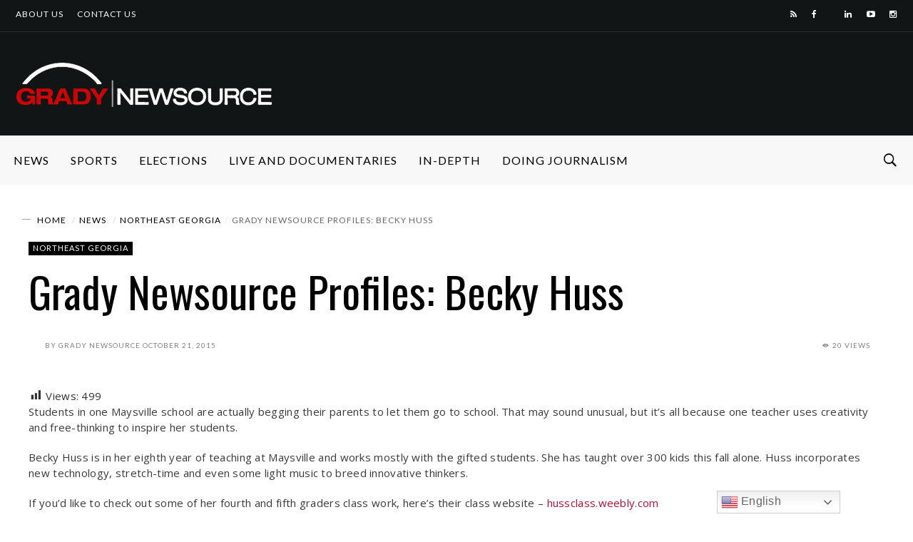

--- FILE ---
content_type: text/html; charset=UTF-8
request_url: https://gradynewsource.uga.edu/grady-newsource-profiles-becky-huss/
body_size: 24588
content:
<!DOCTYPE html>
<html ⚡ lang="en-US">
<head>
<meta charset="UTF-8">
<meta name="viewport" content="width=device-width, initial-scale=1">
<script async src="https://cdn.ampproject.org/v0.js"></script>
<link rel="profile" href="https://gmpg.org/xfn/11">
<link rel="pingback" href="https://gradynewsource.uga.edu/xmlrpc.php">
<meta name='robots' content='index, follow, max-image-preview:large, max-snippet:-1, max-video-preview:-1' />

<!-- Google Tag Manager for WordPress by gtm4wp.com -->
<script data-cfasync="false" data-pagespeed-no-defer>
	var gtm4wp_datalayer_name = "dataLayer";
	var dataLayer = dataLayer || [];
</script>
<!-- End Google Tag Manager for WordPress by gtm4wp.com -->
	<!-- This site is optimized with the Yoast SEO plugin v26.8 - https://yoast.com/product/yoast-seo-wordpress/ -->
	<title>Grady Newsource Profiles: Becky Huss &#8212; Grady Newsource</title>
	<link rel="canonical" href="https://gradynewsource.uga.edu/grady-newsource-profiles-becky-huss/" />
	<meta property="og:locale" content="en_US" />
	<meta property="og:type" content="article" />
	<meta property="og:title" content="Grady Newsource Profiles: Becky Huss &#8212; Grady Newsource" />
	<meta property="og:description" content="Students in one Maysville school are actually begging their parents to let them go to school. That may sound unusual, ..." />
	<meta property="og:url" content="https://gradynewsource.uga.edu/grady-newsource-profiles-becky-huss/" />
	<meta property="og:site_name" content="Grady Newsource" />
	<meta property="article:publisher" content="https://www.facebook.com/UGAGradyNewsource" />
	<meta property="article:author" content="UGAgradynewsource" />
	<meta property="article:published_time" content="2015-10-21T15:00:12+00:00" />
	<meta property="article:modified_time" content="2019-02-12T20:34:39+00:00" />
	<meta property="og:image" content="https://gradynewsource.uga.edu/wp-content/uploads/2015/10/huss.jpg" />
	<meta property="og:image:width" content="1280" />
	<meta property="og:image:height" content="720" />
	<meta property="og:image:type" content="image/jpeg" />
	<meta name="author" content="Grady Newsource" />
	<meta name="twitter:card" content="summary_large_image" />
	<meta name="twitter:creator" content="@GradyNewsource" />
	<meta name="twitter:site" content="@GradyNewsource" />
	<meta name="twitter:label1" content="Written by" />
	<meta name="twitter:data1" content="Grady Newsource" />
	<meta name="twitter:label2" content="Est. reading time" />
	<meta name="twitter:data2" content="1 minute" />
	<script type="application/ld+json" class="yoast-schema-graph">{"@context":"https://schema.org","@graph":[{"@type":"Article","@id":"https://gradynewsource.uga.edu/grady-newsource-profiles-becky-huss/#article","isPartOf":{"@id":"https://gradynewsource.uga.edu/grady-newsource-profiles-becky-huss/"},"author":{"name":"Grady Newsource","@id":"https://gradynewsource.uga.edu/#/schema/person/1f3018e08152a21ed1ba61a30f60810e"},"headline":"Grady Newsource Profiles: Becky Huss","datePublished":"2015-10-21T15:00:12+00:00","dateModified":"2019-02-12T20:34:39+00:00","mainEntityOfPage":{"@id":"https://gradynewsource.uga.edu/grady-newsource-profiles-becky-huss/"},"wordCount":114,"publisher":{"@id":"https://gradynewsource.uga.edu/#organization"},"image":{"@id":"https://gradynewsource.uga.edu/grady-newsource-profiles-becky-huss/#primaryimage"},"thumbnailUrl":"https://gradynewsource.uga.edu/wp-content/uploads/2015/10/huss.jpg","articleSection":["Northeast Georgia"],"inLanguage":"en-US"},{"@type":"WebPage","@id":"https://gradynewsource.uga.edu/grady-newsource-profiles-becky-huss/","url":"https://gradynewsource.uga.edu/grady-newsource-profiles-becky-huss/","name":"Grady Newsource Profiles: Becky Huss &#8212; Grady Newsource","isPartOf":{"@id":"https://gradynewsource.uga.edu/#website"},"primaryImageOfPage":{"@id":"https://gradynewsource.uga.edu/grady-newsource-profiles-becky-huss/#primaryimage"},"image":{"@id":"https://gradynewsource.uga.edu/grady-newsource-profiles-becky-huss/#primaryimage"},"thumbnailUrl":"https://gradynewsource.uga.edu/wp-content/uploads/2015/10/huss.jpg","datePublished":"2015-10-21T15:00:12+00:00","dateModified":"2019-02-12T20:34:39+00:00","breadcrumb":{"@id":"https://gradynewsource.uga.edu/grady-newsource-profiles-becky-huss/#breadcrumb"},"inLanguage":"en-US","potentialAction":[{"@type":"ReadAction","target":["https://gradynewsource.uga.edu/grady-newsource-profiles-becky-huss/"]}]},{"@type":"ImageObject","inLanguage":"en-US","@id":"https://gradynewsource.uga.edu/grady-newsource-profiles-becky-huss/#primaryimage","url":"https://gradynewsource.uga.edu/wp-content/uploads/2015/10/huss.jpg","contentUrl":"https://gradynewsource.uga.edu/wp-content/uploads/2015/10/huss.jpg","width":1280,"height":720},{"@type":"BreadcrumbList","@id":"https://gradynewsource.uga.edu/grady-newsource-profiles-becky-huss/#breadcrumb","itemListElement":[{"@type":"ListItem","position":1,"name":"Home","item":"https://gradynewsource.uga.edu/"},{"@type":"ListItem","position":2,"name":"Grady Newsource Profiles: Becky Huss"}]},{"@type":"WebSite","@id":"https://gradynewsource.uga.edu/#website","url":"https://gradynewsource.uga.edu/","name":"Grady Newsource","description":"All content produced by students in courses at the Grady College of Journalism and Mass Communication at the University of Georgia","publisher":{"@id":"https://gradynewsource.uga.edu/#organization"},"potentialAction":[{"@type":"SearchAction","target":{"@type":"EntryPoint","urlTemplate":"https://gradynewsource.uga.edu/?s={search_term_string}"},"query-input":{"@type":"PropertyValueSpecification","valueRequired":true,"valueName":"search_term_string"}}],"inLanguage":"en-US"},{"@type":"Organization","@id":"https://gradynewsource.uga.edu/#organization","name":"Grady Newsource","url":"https://gradynewsource.uga.edu/","logo":{"@type":"ImageObject","inLanguage":"en-US","@id":"https://gradynewsource.uga.edu/#/schema/logo/image/","url":"https://i0.wp.com/gradynewsource.uga.edu/wp-content/uploads/2018/08/GradyNewsource_web_banner-LARGER.png?fit=1440%2C258&ssl=1","contentUrl":"https://i0.wp.com/gradynewsource.uga.edu/wp-content/uploads/2018/08/GradyNewsource_web_banner-LARGER.png?fit=1440%2C258&ssl=1","width":1440,"height":258,"caption":"Grady Newsource"},"image":{"@id":"https://gradynewsource.uga.edu/#/schema/logo/image/"},"sameAs":["https://www.facebook.com/UGAGradyNewsource","https://x.com/GradyNewsource","https://www.instagram.com/gradynewsource/?hl=en","https://www.youtube.com/user/GradyNewsource"]},{"@type":"Person","@id":"https://gradynewsource.uga.edu/#/schema/person/1f3018e08152a21ed1ba61a30f60810e","name":"Grady Newsource","description":"This piece was crafted by a student in the Grady Newsource course at the Grady College of Journalism and Mass Communication, University of Georgia.","sameAs":["UGAgradynewsource"],"url":"https://gradynewsource.uga.edu/author/gradynewsource/"}]}</script>
	<!-- / Yoast SEO plugin. -->


<link rel='dns-prefetch' href='//www.googletagmanager.com' />
<link rel='dns-prefetch' href='//fonts.googleapis.com' />
<link rel="alternate" type="application/rss+xml" title="Grady Newsource &raquo; Feed" href="https://gradynewsource.uga.edu/feed/" />
<link rel="alternate" type="application/rss+xml" title="Grady Newsource &raquo; Comments Feed" href="https://gradynewsource.uga.edu/comments/feed/" />
<script type="text/javascript" id="wpp-js" src="https://gradynewsource.uga.edu/wp-content/plugins/wordpress-popular-posts/assets/js/wpp.min.js?ver=7.3.6" data-sampling="1" data-sampling-rate="100" data-api-url="https://gradynewsource.uga.edu/wp-json/wordpress-popular-posts" data-post-id="21248" data-token="8d396f2339" data-lang="0" data-debug="0"></script>
<link rel="icon" href="https://gradynewsource.uga.edu/wp-content/uploads/2019/09/App-Icon-for-Newsource-1-150x150.jpg" sizes="32x32" /><link rel="icon" href="https://gradynewsource.uga.edu/wp-content/uploads/2019/09/App-Icon-for-Newsource-1-150x150.jpg" sizes="64x64" /><link rel="apple-touch-icon-precomposed" href="https://gradynewsource.uga.edu/wp-content/uploads/2019/09/App-Icon-for-Newsource-1.jpg" /><meta name="msapplication-TileImage" content="https://gradynewsource.uga.edu/wp-content/uploads/2019/09/App-Icon-for-Newsource-1.jpg" /><meta property="og:url" content="https://gradynewsource.uga.edu/grady-newsource-profiles-becky-huss/" /><meta property="og:title" content="Grady Newsource Profiles: Becky Huss" /><meta property="og:type"   content="article" /><meta property="og:image" content="https://gradynewsource.uga.edu/wp-content/uploads/2015/10/huss.jpg" /><meta property="og:description" content="Views: 499 Students in one Maysville school are actually begging their parents to let them go to school. That may ..."><link rel="alternate" type="application/rss+xml" title="Grady Newsource &raquo; Grady Newsource Profiles: Becky Huss Comments Feed" href="https://gradynewsource.uga.edu/grady-newsource-profiles-becky-huss/feed/" />
<link rel="alternate" title="oEmbed (JSON)" type="application/json+oembed" href="https://gradynewsource.uga.edu/wp-json/oembed/1.0/embed?url=https%3A%2F%2Fgradynewsource.uga.edu%2Fgrady-newsource-profiles-becky-huss%2F" />
<link rel="alternate" title="oEmbed (XML)" type="text/xml+oembed" href="https://gradynewsource.uga.edu/wp-json/oembed/1.0/embed?url=https%3A%2F%2Fgradynewsource.uga.edu%2Fgrady-newsource-profiles-becky-huss%2F&#038;format=xml" />
<style id='wp-img-auto-sizes-contain-inline-css' type='text/css'>
img:is([sizes=auto i],[sizes^="auto," i]){contain-intrinsic-size:3000px 1500px}
/*# sourceURL=wp-img-auto-sizes-contain-inline-css */
</style>
<link rel='stylesheet' id='dashicons-css' href='https://gradynewsource.uga.edu/wp-includes/css/dashicons.min.css?ver=6.9' type='text/css' media='all' />
<link rel='stylesheet' id='post-views-counter-frontend-css' href='https://gradynewsource.uga.edu/wp-content/plugins/post-views-counter/css/frontend.css?ver=1.7.1' type='text/css' media='all' />
<link rel='stylesheet' id='sbi_styles-css' href='https://gradynewsource.uga.edu/wp-content/plugins/instagram-feed/css/sbi-styles.min.css?ver=6.10.0' type='text/css' media='all' />
<style id='wp-emoji-styles-inline-css' type='text/css'>

	img.wp-smiley, img.emoji {
		display: inline !important;
		border: none !important;
		box-shadow: none !important;
		height: 1em !important;
		width: 1em !important;
		margin: 0 0.07em !important;
		vertical-align: -0.1em !important;
		background: none !important;
		padding: 0 !important;
	}
/*# sourceURL=wp-emoji-styles-inline-css */
</style>
<style id='wp-block-library-inline-css' type='text/css'>
:root{--wp-block-synced-color:#7a00df;--wp-block-synced-color--rgb:122,0,223;--wp-bound-block-color:var(--wp-block-synced-color);--wp-editor-canvas-background:#ddd;--wp-admin-theme-color:#007cba;--wp-admin-theme-color--rgb:0,124,186;--wp-admin-theme-color-darker-10:#006ba1;--wp-admin-theme-color-darker-10--rgb:0,107,160.5;--wp-admin-theme-color-darker-20:#005a87;--wp-admin-theme-color-darker-20--rgb:0,90,135;--wp-admin-border-width-focus:2px}@media (min-resolution:192dpi){:root{--wp-admin-border-width-focus:1.5px}}.wp-element-button{cursor:pointer}:root .has-very-light-gray-background-color{background-color:#eee}:root .has-very-dark-gray-background-color{background-color:#313131}:root .has-very-light-gray-color{color:#eee}:root .has-very-dark-gray-color{color:#313131}:root .has-vivid-green-cyan-to-vivid-cyan-blue-gradient-background{background:linear-gradient(135deg,#00d084,#0693e3)}:root .has-purple-crush-gradient-background{background:linear-gradient(135deg,#34e2e4,#4721fb 50%,#ab1dfe)}:root .has-hazy-dawn-gradient-background{background:linear-gradient(135deg,#faaca8,#dad0ec)}:root .has-subdued-olive-gradient-background{background:linear-gradient(135deg,#fafae1,#67a671)}:root .has-atomic-cream-gradient-background{background:linear-gradient(135deg,#fdd79a,#004a59)}:root .has-nightshade-gradient-background{background:linear-gradient(135deg,#330968,#31cdcf)}:root .has-midnight-gradient-background{background:linear-gradient(135deg,#020381,#2874fc)}:root{--wp--preset--font-size--normal:16px;--wp--preset--font-size--huge:42px}.has-regular-font-size{font-size:1em}.has-larger-font-size{font-size:2.625em}.has-normal-font-size{font-size:var(--wp--preset--font-size--normal)}.has-huge-font-size{font-size:var(--wp--preset--font-size--huge)}.has-text-align-center{text-align:center}.has-text-align-left{text-align:left}.has-text-align-right{text-align:right}.has-fit-text{white-space:nowrap!important}#end-resizable-editor-section{display:none}.aligncenter{clear:both}.items-justified-left{justify-content:flex-start}.items-justified-center{justify-content:center}.items-justified-right{justify-content:flex-end}.items-justified-space-between{justify-content:space-between}.screen-reader-text{border:0;clip-path:inset(50%);height:1px;margin:-1px;overflow:hidden;padding:0;position:absolute;width:1px;word-wrap:normal!important}.screen-reader-text:focus{background-color:#ddd;clip-path:none;color:#444;display:block;font-size:1em;height:auto;left:5px;line-height:normal;padding:15px 23px 14px;text-decoration:none;top:5px;width:auto;z-index:100000}html :where(.has-border-color){border-style:solid}html :where([style*=border-top-color]){border-top-style:solid}html :where([style*=border-right-color]){border-right-style:solid}html :where([style*=border-bottom-color]){border-bottom-style:solid}html :where([style*=border-left-color]){border-left-style:solid}html :where([style*=border-width]){border-style:solid}html :where([style*=border-top-width]){border-top-style:solid}html :where([style*=border-right-width]){border-right-style:solid}html :where([style*=border-bottom-width]){border-bottom-style:solid}html :where([style*=border-left-width]){border-left-style:solid}html :where(img[class*=wp-image-]){height:auto;max-width:100%}:where(figure){margin:0 0 1em}html :where(.is-position-sticky){--wp-admin--admin-bar--position-offset:var(--wp-admin--admin-bar--height,0px)}@media screen and (max-width:600px){html :where(.is-position-sticky){--wp-admin--admin-bar--position-offset:0px}}

/*# sourceURL=wp-block-library-inline-css */
</style><style id='global-styles-inline-css' type='text/css'>
:root{--wp--preset--aspect-ratio--square: 1;--wp--preset--aspect-ratio--4-3: 4/3;--wp--preset--aspect-ratio--3-4: 3/4;--wp--preset--aspect-ratio--3-2: 3/2;--wp--preset--aspect-ratio--2-3: 2/3;--wp--preset--aspect-ratio--16-9: 16/9;--wp--preset--aspect-ratio--9-16: 9/16;--wp--preset--color--black: #000000;--wp--preset--color--cyan-bluish-gray: #abb8c3;--wp--preset--color--white: #ffffff;--wp--preset--color--pale-pink: #f78da7;--wp--preset--color--vivid-red: #cf2e2e;--wp--preset--color--luminous-vivid-orange: #ff6900;--wp--preset--color--luminous-vivid-amber: #fcb900;--wp--preset--color--light-green-cyan: #7bdcb5;--wp--preset--color--vivid-green-cyan: #00d084;--wp--preset--color--pale-cyan-blue: #8ed1fc;--wp--preset--color--vivid-cyan-blue: #0693e3;--wp--preset--color--vivid-purple: #9b51e0;--wp--preset--gradient--vivid-cyan-blue-to-vivid-purple: linear-gradient(135deg,rgb(6,147,227) 0%,rgb(155,81,224) 100%);--wp--preset--gradient--light-green-cyan-to-vivid-green-cyan: linear-gradient(135deg,rgb(122,220,180) 0%,rgb(0,208,130) 100%);--wp--preset--gradient--luminous-vivid-amber-to-luminous-vivid-orange: linear-gradient(135deg,rgb(252,185,0) 0%,rgb(255,105,0) 100%);--wp--preset--gradient--luminous-vivid-orange-to-vivid-red: linear-gradient(135deg,rgb(255,105,0) 0%,rgb(207,46,46) 100%);--wp--preset--gradient--very-light-gray-to-cyan-bluish-gray: linear-gradient(135deg,rgb(238,238,238) 0%,rgb(169,184,195) 100%);--wp--preset--gradient--cool-to-warm-spectrum: linear-gradient(135deg,rgb(74,234,220) 0%,rgb(151,120,209) 20%,rgb(207,42,186) 40%,rgb(238,44,130) 60%,rgb(251,105,98) 80%,rgb(254,248,76) 100%);--wp--preset--gradient--blush-light-purple: linear-gradient(135deg,rgb(255,206,236) 0%,rgb(152,150,240) 100%);--wp--preset--gradient--blush-bordeaux: linear-gradient(135deg,rgb(254,205,165) 0%,rgb(254,45,45) 50%,rgb(107,0,62) 100%);--wp--preset--gradient--luminous-dusk: linear-gradient(135deg,rgb(255,203,112) 0%,rgb(199,81,192) 50%,rgb(65,88,208) 100%);--wp--preset--gradient--pale-ocean: linear-gradient(135deg,rgb(255,245,203) 0%,rgb(182,227,212) 50%,rgb(51,167,181) 100%);--wp--preset--gradient--electric-grass: linear-gradient(135deg,rgb(202,248,128) 0%,rgb(113,206,126) 100%);--wp--preset--gradient--midnight: linear-gradient(135deg,rgb(2,3,129) 0%,rgb(40,116,252) 100%);--wp--preset--font-size--small: 13px;--wp--preset--font-size--medium: 20px;--wp--preset--font-size--large: 36px;--wp--preset--font-size--x-large: 42px;--wp--preset--spacing--20: 0.44rem;--wp--preset--spacing--30: 0.67rem;--wp--preset--spacing--40: 1rem;--wp--preset--spacing--50: 1.5rem;--wp--preset--spacing--60: 2.25rem;--wp--preset--spacing--70: 3.38rem;--wp--preset--spacing--80: 5.06rem;--wp--preset--shadow--natural: 6px 6px 9px rgba(0, 0, 0, 0.2);--wp--preset--shadow--deep: 12px 12px 50px rgba(0, 0, 0, 0.4);--wp--preset--shadow--sharp: 6px 6px 0px rgba(0, 0, 0, 0.2);--wp--preset--shadow--outlined: 6px 6px 0px -3px rgb(255, 255, 255), 6px 6px rgb(0, 0, 0);--wp--preset--shadow--crisp: 6px 6px 0px rgb(0, 0, 0);}:where(.is-layout-flex){gap: 0.5em;}:where(.is-layout-grid){gap: 0.5em;}body .is-layout-flex{display: flex;}.is-layout-flex{flex-wrap: wrap;align-items: center;}.is-layout-flex > :is(*, div){margin: 0;}body .is-layout-grid{display: grid;}.is-layout-grid > :is(*, div){margin: 0;}:where(.wp-block-columns.is-layout-flex){gap: 2em;}:where(.wp-block-columns.is-layout-grid){gap: 2em;}:where(.wp-block-post-template.is-layout-flex){gap: 1.25em;}:where(.wp-block-post-template.is-layout-grid){gap: 1.25em;}.has-black-color{color: var(--wp--preset--color--black) !important;}.has-cyan-bluish-gray-color{color: var(--wp--preset--color--cyan-bluish-gray) !important;}.has-white-color{color: var(--wp--preset--color--white) !important;}.has-pale-pink-color{color: var(--wp--preset--color--pale-pink) !important;}.has-vivid-red-color{color: var(--wp--preset--color--vivid-red) !important;}.has-luminous-vivid-orange-color{color: var(--wp--preset--color--luminous-vivid-orange) !important;}.has-luminous-vivid-amber-color{color: var(--wp--preset--color--luminous-vivid-amber) !important;}.has-light-green-cyan-color{color: var(--wp--preset--color--light-green-cyan) !important;}.has-vivid-green-cyan-color{color: var(--wp--preset--color--vivid-green-cyan) !important;}.has-pale-cyan-blue-color{color: var(--wp--preset--color--pale-cyan-blue) !important;}.has-vivid-cyan-blue-color{color: var(--wp--preset--color--vivid-cyan-blue) !important;}.has-vivid-purple-color{color: var(--wp--preset--color--vivid-purple) !important;}.has-black-background-color{background-color: var(--wp--preset--color--black) !important;}.has-cyan-bluish-gray-background-color{background-color: var(--wp--preset--color--cyan-bluish-gray) !important;}.has-white-background-color{background-color: var(--wp--preset--color--white) !important;}.has-pale-pink-background-color{background-color: var(--wp--preset--color--pale-pink) !important;}.has-vivid-red-background-color{background-color: var(--wp--preset--color--vivid-red) !important;}.has-luminous-vivid-orange-background-color{background-color: var(--wp--preset--color--luminous-vivid-orange) !important;}.has-luminous-vivid-amber-background-color{background-color: var(--wp--preset--color--luminous-vivid-amber) !important;}.has-light-green-cyan-background-color{background-color: var(--wp--preset--color--light-green-cyan) !important;}.has-vivid-green-cyan-background-color{background-color: var(--wp--preset--color--vivid-green-cyan) !important;}.has-pale-cyan-blue-background-color{background-color: var(--wp--preset--color--pale-cyan-blue) !important;}.has-vivid-cyan-blue-background-color{background-color: var(--wp--preset--color--vivid-cyan-blue) !important;}.has-vivid-purple-background-color{background-color: var(--wp--preset--color--vivid-purple) !important;}.has-black-border-color{border-color: var(--wp--preset--color--black) !important;}.has-cyan-bluish-gray-border-color{border-color: var(--wp--preset--color--cyan-bluish-gray) !important;}.has-white-border-color{border-color: var(--wp--preset--color--white) !important;}.has-pale-pink-border-color{border-color: var(--wp--preset--color--pale-pink) !important;}.has-vivid-red-border-color{border-color: var(--wp--preset--color--vivid-red) !important;}.has-luminous-vivid-orange-border-color{border-color: var(--wp--preset--color--luminous-vivid-orange) !important;}.has-luminous-vivid-amber-border-color{border-color: var(--wp--preset--color--luminous-vivid-amber) !important;}.has-light-green-cyan-border-color{border-color: var(--wp--preset--color--light-green-cyan) !important;}.has-vivid-green-cyan-border-color{border-color: var(--wp--preset--color--vivid-green-cyan) !important;}.has-pale-cyan-blue-border-color{border-color: var(--wp--preset--color--pale-cyan-blue) !important;}.has-vivid-cyan-blue-border-color{border-color: var(--wp--preset--color--vivid-cyan-blue) !important;}.has-vivid-purple-border-color{border-color: var(--wp--preset--color--vivid-purple) !important;}.has-vivid-cyan-blue-to-vivid-purple-gradient-background{background: var(--wp--preset--gradient--vivid-cyan-blue-to-vivid-purple) !important;}.has-light-green-cyan-to-vivid-green-cyan-gradient-background{background: var(--wp--preset--gradient--light-green-cyan-to-vivid-green-cyan) !important;}.has-luminous-vivid-amber-to-luminous-vivid-orange-gradient-background{background: var(--wp--preset--gradient--luminous-vivid-amber-to-luminous-vivid-orange) !important;}.has-luminous-vivid-orange-to-vivid-red-gradient-background{background: var(--wp--preset--gradient--luminous-vivid-orange-to-vivid-red) !important;}.has-very-light-gray-to-cyan-bluish-gray-gradient-background{background: var(--wp--preset--gradient--very-light-gray-to-cyan-bluish-gray) !important;}.has-cool-to-warm-spectrum-gradient-background{background: var(--wp--preset--gradient--cool-to-warm-spectrum) !important;}.has-blush-light-purple-gradient-background{background: var(--wp--preset--gradient--blush-light-purple) !important;}.has-blush-bordeaux-gradient-background{background: var(--wp--preset--gradient--blush-bordeaux) !important;}.has-luminous-dusk-gradient-background{background: var(--wp--preset--gradient--luminous-dusk) !important;}.has-pale-ocean-gradient-background{background: var(--wp--preset--gradient--pale-ocean) !important;}.has-electric-grass-gradient-background{background: var(--wp--preset--gradient--electric-grass) !important;}.has-midnight-gradient-background{background: var(--wp--preset--gradient--midnight) !important;}.has-small-font-size{font-size: var(--wp--preset--font-size--small) !important;}.has-medium-font-size{font-size: var(--wp--preset--font-size--medium) !important;}.has-large-font-size{font-size: var(--wp--preset--font-size--large) !important;}.has-x-large-font-size{font-size: var(--wp--preset--font-size--x-large) !important;}
/*# sourceURL=global-styles-inline-css */
</style>

<style id='classic-theme-styles-inline-css' type='text/css'>
/*! This file is auto-generated */
.wp-block-button__link{color:#fff;background-color:#32373c;border-radius:9999px;box-shadow:none;text-decoration:none;padding:calc(.667em + 2px) calc(1.333em + 2px);font-size:1.125em}.wp-block-file__button{background:#32373c;color:#fff;text-decoration:none}
/*# sourceURL=/wp-includes/css/classic-themes.min.css */
</style>
<link rel='stylesheet' id='super-rss-reader-css' href='https://gradynewsource.uga.edu/wp-content/plugins/super-rss-reader/public/css/style.min.css?ver=5.4' type='text/css' media='all' />
<link rel='stylesheet' id='widgetopts-styles-css' href='https://gradynewsource.uga.edu/wp-content/plugins/widget-options/assets/css/widget-options.css?ver=4.1.3' type='text/css' media='all' />
<link rel='stylesheet' id='wordpress-popular-posts-css-css' href='https://gradynewsource.uga.edu/wp-content/plugins/wordpress-popular-posts/assets/css/wpp.css?ver=7.3.6' type='text/css' media='all' />
<link rel='stylesheet' id='df_typo_font-css' href='//fonts.googleapis.com/css?family=Lato%3A400normal%7COswald%3A400normal%7COpen+Sans%3A400normal%7CPoppins%3A600normal%7C&#038;subset=latin&#038;ver=6.9' type='text/css' media='all' />
<link rel='stylesheet' id='custom-style-css' href='https://gradynewsource.uga.edu/wp-content/themes/onfleek/inc/df-core/asset/css/custom-style.css?ver=6.9' type='text/css' media='all' />
<style id='custom-style-inline-css' type='text/css'>
.df-bg{background-color:#242427}.main-blocks.style-7 .df-shortcode-blocks-main-inner{background:#fff}#df-archive-wrapper .boxed,.df-content-boxed .boxed,.df-content-frame .boxed,.infinite-loader,.pre-loader{background-color:#fff}.tagcloud a:hover{background-color:#fff}.container.df-bg-content{background-color:#fff}.df-wrapper-inner{background-color:#fff}#search{background-color:rgba(255,255,255,.95)}#df-content-wrapper.df-content-full{background:#fff}
.df-header-1 .boxed .df-navbar-left{position:relative}.df-header-1 .df-logo-inner{padding:40px 0 40px 0}.df-header-1 .df-logo-wrap{background-image:url(https://gradynewsource.uga.edu/wp-content/uploads/2018/10/GradyNewsource_web_banner-REVERSE-SMALLER.png);background-position:left center;background-repeat:no-repeat;background-attachment:fixed;background-color:#fff;background-size:cover}.df-header-1 #megadropdown{background-color:#fff;border-top:1px solid #eee;border-bottom:1px solid #eee}.df-header-1 #megadropdown li a,.df-header-1 #megadropdown #df-primary-menu-megadropdown>li>a{color:#000}.df-header-1 #megadropdown li a:hover,.df-header-1 #megadropdown #df-primary-menu-megadropdown>li>a:hover{color:#bababa}.df-header-1 .df-top-bar{background-color:#fff;border-bottom:1px solid #eee}.df-header-1 .df-top-bar a{color:#000}.df-header-1 .df-top-bar a:hover{color:#bababa}.df-header-2 .boxed .df-navbar-left{position:relative}.df-header-2 .df-logo-inner{padding:60px 0 60px 0}.df-header-2 .df-logo-wrap{background-color:#fff}.df-header-2 #megadropdown{background-color:#f4f4f4;border-top:0 solid #eee;border-bottom:0 solid #eee}.df-header-2 #megadropdown li a,.df-header-2 #megadropdown #df-primary-menu-megadropdown>li>a{color:#000}.df-header-2 #megadropdown li a:hover,.df-header-2 #megadropdown #df-primary-menu-megadropdown>li>a:hover{color:#bababab}.df-header-2 .df-top-bar{background-color:#121516;border-bottom:1px none #000}.df-header-2 .df-top-bar a{color:#fff}.df-header-2 .df-top-bar a:hover{color:#bababa}.df-header-3 .df-navbar-left{position:relative}.df-header-3 .df-header-logo{padding:20px 0 20px 0}.df-header-3 .df-logo-section-header-3{background-color:#121516}.df-ads{margin:20px 0 20px 0!important}.df-header-3 #megadropdown li a,.df-header-3 #megadropdown #df-primary-menu-megadropdown>li>a{color:#000}.df-header-3 #megadropdown li a:hover,.df-header-3 #megadropdown #df-primary-menu-megadropdown>li>a:hover{color:#bababa}.df-header-3 #megadropdown{background-color:#f8f8f8;border-top:1px none #4c4c4c;border-bottom:1px none #4c4c4c}.df-header-3 #megadropdown li a,.df-header-3 #megadropdown #df-primary-menu-megadropdown>li>a{color:#000}.df-header-3 #megadropdown li a:hover,.df-header-3 #megadropdown #df-primary-menu-megadropdown>li>a:hover{color:#bababa}.df-header-3 .df-top-bar{background-color:#121516;border-bottom:1px solid #2d2d2d}.df-header-3 .df-top-bar a{color:#fff}.df-header-3 .df-top-bar a:hover{color:#bababa}.df-header-4 .df-navbar-background{background-color:#121516}.df-header-4 .boxed .df-navbar-left{position:relative}.df-header-4 #megadropdown.boxed .df-navbar-right,.df-header-4 #megadropdown.header-4-full .df-navbar-right{top:5px}.df-header-4 #megadropdown{background-color:#121516!important;padding-top:5px;padding-bottom:5px}.df-header-4 #megadropdown li a,.df-header-4 #megadropdown #df-primary-menu-megadropdown>li>a{color:#fff}.df-header-4 #megadropdown li a:hover,.df-header-4 #megadropdown #df-primary-menu-megadropdown>li>a:hover{color:#bababa}.df-header-4 #megadropdown.header-4-full ul.dropdown-menu.ul-0,.df-header-4 #megadropdown.header-4-fullboxed ul.dropdown-menu.ul-0{margin-top:0}.df-header-4 #megadropdown{background-color:#f8f8f8;border-top:1px none #fff;border-bottom:1px none #fff}.df-header-4 #megadropdown li a,.df-header-4 #megadropdown #df-primary-menu-megadropdown>li>a{color:#fff}.df-header-4 #megadropdown li a:hover,.df-header-4 #megadropdown #df-primary-menu-megadropdown>li>a:hover{color:#bababa}.df-header-4 .df-top-bar{background-color:#23282d;border-bottom:1px none #2d2d2d}.df-header-4 .df-top-bar a{color:#fff}.df-header-4 .df-top-bar a:hover{color:#bcbcbc}#df-header-wrapper.df-header-5 .df-header-trans #container-menu ul>li.menu-item.df-md-menuitem>a{height:calc(70px + 0px + 0px)}#df-header-wrapper.df-header-5.df-navbar-transparent-light .df-header-trans #container-menu ul>li>a{color:#fff}#df-header-wrapper.df-header-5.df-navbar-transparent-light .df-header-trans #container-menu ul>li>a:hover{color:#ccc}#df-header-wrapper.df-header-5.df-navbar-transparent-light .df-header-trans #top-navbar ul.df-top-bar-left>li>a{color:#fff}#df-header-wrapper.df-header-5.df-navbar-transparent-light .df-header-trans #top-navbar ul.df-top-bar-left>li>a:hover{color:#ccc}#df-header-wrapper.df-header-5.df-navbar-transparent-light .df-header-trans #top-navbar .topbar-inner-wrapper{border-bottom:1px solid rgba(255,255,255,.6)}#df-header-wrapper.df-header-5.df-navbar-transparent-dark .df-header-trans #container-menu ul>li>a{color:#000}#df-header-wrapper.df-header-5.df-navbar-transparent-dark .df-header-trans #container-menu ul>li>a:hover{color:#777777}#df-header-wrapper.df-header-5.df-navbar-transparent-dark .df-header-trans #top-navbar ul.df-top-bar-left>li>a{color:#000}#df-header-wrapper.df-header-5.df-navbar-transparent-dark .df-header-trans #top-navbar ul.df-top-bar-left>li>a:hover{color:#777777}#df-header-wrapper.df-header-5 .df-header-trans .boxed .df-navbar-left{position:relative}#df-header-wrapper.df-header-5.df-navbar-transparent-dark .df-header-trans #top-navbar .topbar-inner-wrapper{border-bottom:1px solid rgba(0,0,0,.6)}#df-header-wrapper.df-header-5 .df-header-trans .header-5-full .df-navbar-left,#df-header-wrapper.df-header-5 .df-header-trans .header-5-full .df-navbar-right{margin-top:0;margin-bottom:0}#df-header-wrapper.df-header-6 .df-header-trans #container-menu ul>li.menu-item.df-md-menuitem>a{height:calc(70px + 1px + 1px)}.df-header-6 .df-header-trans #megadropdown .df-navbar-left,.df-header-6 .df-header-trans #megadropdown .df-navbar-right{padding-top:1px;padding-bottom:1px}#df-header-wrapper.df-header-6 .df-header-trans .df-navbar-left{position:relative}#df-header-wrapper.df-header-6.df-navbar-transparent-light .df-header-trans #container-menu ul>li>a{color:#fff}#df-header-wrapper.df-header-6.df-navbar-transparent-light .df-header-trans #container-menu ul>li>a:hover{color:#ccc}#df-header-wrapper.df-header-6.df-navbar-transparent-dark .df-header-trans #container-menu ul>li>a{color:#000}#df-header-wrapper.df-header-6.df-navbar-transparent-dark .df-header-trans #container-menu ul>li>a:hover{color:#777777}#df-header-wrapper.df-header-6.df-navbar-transparent-light .df-header-trans #top-navbar ul.df-top-bar-left>li>a{color:#fff}#df-header-wrapper.df-header-6.df-navbar-transparent-light .df-header-trans #top-navbar ul.df-top-bar-left>li>a:hover{color:#ccc}#df-header-wrapper.df-header-6.df-navbar-transparent-dark .df-header-trans #top-navbar ul.df-top-bar-left>li>a{color:#000}#df-header-wrapper.df-header-6.df-navbar-transparent-dark .df-header-trans #top-navbar ul.df-top-bar-left>li>a:hover{color:#777777}#df-header-wrapper.df-header-6.df-navbar-transparent-light .df-header-trans #top-navbar .topbar-inner-wrapper,#df-header-wrapper.df-header-6.df-navbar-transparent-light .df-header-trans #megadropdown .df-menu-border{border-top:1px solid rgba(255,255,255,.6);border-left:1px solid rgba(255,255,255,.6);border-right:1px solid rgba(255,255,255,.6)}#df-header-wrapper.df-header-6.df-navbar-transparent-light .df-header-trans #megadropdown .df-menu-border{border-bottom:1px solid rgba(255,255,255,.6)}#df-header-wrapper.df-header-6.df-navbar-transparent-dark .df-header-trans #top-navbar .topbar-inner-wrapper,#df-header-wrapper.df-header-6.df-navbar-transparent-dark .df-header-trans #megadropdown .df-menu-border{border-top:1px solid rgba(0,0,0,.6);border-left:1px solid rgba(0,0,0,.6);border-right:1px solid rgba(0,0,0,.6)}#df-header-wrapper.df-header-6.df-navbar-transparent-dark .df-header-trans #megadropdown .df-menu-border{border-bottom:1px solid rgba(0,0,0,.6)}#df-sticky-nav.sticky-animation{background-color:#f8f8f8}#df-sticky-nav .more-social-sticky{background-color:#f8f8f8}#df-sticky-nav.sticky-animation a{color:#000}#df-sticky-nav.sticky-animation a:hover{color:#ccc}
.df-header .df-top-bar li a{font-family:Lato,serif;font-weight:400;font-style:normal;text-transform:uppercase;font-size:12px;line-height:14px;letter-spacing:1px}.df-header .df-top-bar .dropdown-menu.df-dropdown-top-bar,.df-header .df-top-bar .dropdown-menu.df-dropdown-top-bar-right{background-color:#fff;border:2px solid #efefef}.df-header .df-top-bar .dropdown-menu li a{font-family:Lato,serif;font-weight:400;font-style:normal;text-transform:uppercase;font-size:12px;line-height:12px;letter-spacing:1px;color:#999999}.df-header .df-top-bar .dropdown-menu li a:hover{color:#000}#megadropdown .nav li a,#megadropdown-sticky .nav li a{font-family:Lato,serif;font-weight:400;font-style:normal;text-transform:uppercase;font-size:16px;line-height:18px;letter-spacing:1px}#megadropdown .nav .dropdown-menu li a,#megadropdown-sticky .nav .dropdown-menu li a{font-family:Lato,serif;font-weight:400;font-style:normal;text-transform:uppercase;font-size:14px;line-height:16px;letter-spacing:1px;color:#999999}#df-header-wrapper.df-header-5.df-navbar-transparent-light .df-header-trans #megadropdown .nav .dropdown-menu li a,#df-header-wrapper.df-header-5.df-navbar-transparent-dark .df-header-trans #megadropdown .nav .dropdown-menu li a,#df-header-wrapper.df-header-6.df-navbar-transparent-light .df-header-trans #megadropdown .nav .dropdown-menu li a,#df-header-wrapper.df-header-6.df-navbar-transparent-dark .df-header-trans #megadropdown .nav .dropdown-menu li a{color:#999999}#df-header-wrapper.df-header #megadropdown .df-subcat-stack .nav.nav-stacked.df-megamenu-nav-sub li.active a,#df-header-wrapper.df-header #megadropdown .df-subcat-pills .nav.nav-pills.df-megamenu-nav-sub li.active a,#df-header-wrapper.df-header-5.df-navbar-transparent-light .df-header-trans #megadropdown .nav.df-megamenu-nav-sub li.active a,#df-header-wrapper.df-header-5.df-navbar-transparent-dark .df-header-trans #megadropdown .nav.df-megamenu-nav-sub li.active a,#df-header-wrapper.df-header-6.df-navbar-transparent-light .df-header-trans #megadropdown .nav.df-megamenu-nav-sub li.active a,#df-header-wrapper.df-header-6.df-navbar-transparent-dark .df-header-trans #megadropdown .nav.df-megamenu-nav-sub li.active a,#df-header-wrapper.df-header-5.df-navbar-transparent-light .df-header-trans #megadropdown .nav.df-megamenu-nav-sub li a:hover,#df-header-wrapper.df-header-5.df-navbar-transparent-dark .df-header-trans #megadropdown .nav.df-megamenu-nav-sub li a:hover,#df-header-wrapper.df-header-6.df-navbar-transparent-light .df-header-trans #megadropdown .nav.df-megamenu-nav-sub li a:hover,#df-header-wrapper.df-header-6.df-navbar-transparent-dark .df-header-trans #megadropdown .nav.df-megamenu-nav-sub li a:hover
#df-header-wrapper.df-header-5.df-navbar-transparent-light .df-header-trans #megadropdown .nav .dropdown-menu li a:hover,#df-header-wrapper.df-header-5.df-navbar-transparent-dark .df-header-trans #megadropdown .nav .dropdown-menu li a:hover,#df-header-wrapper.df-header-6.df-navbar-transparent-light .df-header-trans #megadropdown .nav .dropdown-menu li a:hover,#df-header-wrapper.df-header-6.df-navbar-transparent-dark .df-header-trans #megadropdown .nav .dropdown-menu li a:hover,#megadropdown .nav .dropdown-menu li a:hover,#megadropdown .nav li a:hover .megamenu-item-title,#megadropdown-sticky .nav .dropdown-menu li a:hover,#megadropdown-sticky .nav li a:hover .megamenu-item-title{color:#000}#megadropdown .df-subcat-stack .df-megamenu-nav-sub.section-sub-stack li a:hover:after,#megadropdown-sticky .df-subcat-stack .df-megamenu-nav-sub.section-sub-stack li a:hover:after{border-color:#000}#megadropdown .nav .dropdown-menu,#megadropdown .nav>.df-is-megamenu .dropdown-menu .list_megamenu,#megadropdown-sticky .nav .dropdown-menu,#megadropdown-sticky .nav>.df-is-megamenu .dropdown-menu .list_megamenu{background-color:#fff;border:2px solid #efefef}#megadropdown .nav li a .megamenu-item-title,#megadropdown-sticky .nav li a .megamenu-item-title{font-size:14px}
.df-container-footer,.df-container-footer:nth-of-type(1){background-color:#0b141a}.df-container-subfooter{background-color:#0d181f}div.widget .widget-blocks.style-7 .df-shortcode-blocks-main-inner{background-color:#0b141a}.df-container-footer:nth-of-type(1){border-top:1px none #000;border-bottom:1px none #000}#df-footer-wrapper .df-container-footer h1,#df-footer-wrapper .df-container-footer h2,#df-footer-wrapper .df-container-footer h3,#df-footer-wrapper .df-container-footer h4,#df-footer-wrapper .df-container-footer h5,#df-footer-wrapper .df-container-footer h6{color:#fff}#df-footer-wrapper .df-container-footer,#df-footer-wrapper .df-container-footer div p,#df-footer-wrapper .df-container-footer span,#df-footer-wrapper .df-container-footer p{color:#d3d3d3}#df-footer-wrapper .df-container-footer a,#df-footer-wrapper .df-container-footer a:hover{color:#f9f9f9;text-decoration:none}.df-footer-copyright .df-copyright,.df-footer-copyright ul li a{color:#d3d3d3}#df-footer-wrapper .df-navbar-footer li a:hover{background-color:#0d181f}#page #df-footer-wrapper h5.df-widget-title,#page .df-footer-bottom .df-heading{color:#fff}#page #df-footer-wrapper h1 a,#page #df-footer-wrapper h2 a,#page #df-footer-wrapper h3 a,#page #df-footer-wrapper h4 a,#page #df-footer-wrapper h5 a,#page #df-footer-wrapper h6 a{color:#fff}#df-footer-wrapper .widget_archive select,#df-footer-wrapper .widget_archive li,#df-footer-wrapper .widget_categories select,#df-footer-wrapper .widget_categories a,#df-footer-wrapper .widget_nav_menu a,#df-footer-wrapper .widget_meta a,#df-footer-wrapper .widget_pages a,#df-footer-wrapper #recentcomments li,#df-footer-wrapper .widget_recent_entries li,#df-footer-wrapper .df-form-search,#df-footer-wrapper button.df-button-search,#df-footer-wrapper .tagcloud a,#df-footer-wrapper .df-separator,#df-footer-wrapper #df-widget-popular-tab ul.df-nav-tab li,#df-footer-wrapper #df-widget-popular-tab .tab-pane.df-tab-pane,#df-footer-wrapper #df-widget-popular-tab .df-most-popular-list{border-color:#efefef}
#df-off-canvas-wrap.df-notfound-page{background-color:#fff}#page .header-not-found-plain .title-not-found h1{color:#222}#page .header-not-found-plain .description-not-found p{color:#222}
#page #df-side-menu{background-color:}#df-side-menu .df-widget-title{color:#222}li.widget .widget-blocks.style-7 .df-shortcode-blocks-main-inner{background-color:}#page #df-side-menu .post-meta-desc a,#df-side-menu .nano-content .widget .cat-item a,#df-side-menu .nano-content .widget_archive a,#df-side-menu .nano-content .widget_nav_menu a{color:#a2a2a2}#page #df-side-menu h1,#page #df-side-menu h5.df-widget-title,#page #df-side-menu h4 a,#page #df-side-menu h5 a{color:#222}#page #df-side-menu .widget_text .textwidget,.df-shortcode-blocks-main .article-content p{color:#666}#df-side-menu .widget_archive select,#df-side-menu .widget_archive a,#df-side-menu .widget_categories select,#df-side-menu .widget_categories a,#df-side-menu .widget_nav_menu a,#df-side-menu .widget_meta a,#df-side-menu .widget_pages a,#df-side-menu #recentcomments li,#df-side-menu .widget_recent_entries li,#df-side-menu .df-form-search,#df-side-menu button.df-button-search,#df-side-menu .tagcloud a,#df-side-menu .df-separator,#df-side-menu #df-widget-popular-tab ul.df-nav-tab li,#df-side-menu #df-widget-popular-tab .tab-pane.df-tab-pane,#df-side-menu #df-widget-popular-tab .df-most-popular-list,#df-side-menu #df_widget_block-4 .df-shortcode-blocks .df-shortcode-blocks-main.with-border-bottom,#df-side-menu .widget_archive li,#df-side-menu .widget_df_widget_pop_trend .df-most-popular-list,#df-side-menu .widget_df_widget_most_pop .df-most-popular-list,#df-side-menu .widget_df_widget_recent_review .df-recent-review-inner{border-color:#eee}
.df-wraper #page .sidebar .df-widget-title{color:#222}section.widget{padding:0;background-color:#fff}section.widget .widget-blocks.style-7 .df-shortcode-blocks-main-inner{background-color:#fff}.widget .widget-article-title a,.sidebar .widget .df-thumbnail-title h5,#page .widget .df-thumbnail-title h4,.df-wraper #df-content-wrapper .sidebar h5.article-title a,.df-wraper #df-content-wrapper .sidebar h4.article-title a{color:#222}.df-wraper .content-single-wrap .sidebar .widget a,.df-wraper #df-content-wrapper .sidebar .widget a{color:#a2a2a2}.percent-rating,.star-rating,.point-rating{background-color:#a2a2a2}#wp-calendar tbody th,#wp-calendar tbody td,.widget_text .textwidget,.widget_tag_cloud .tagcloud a,.df-wraper .content-single-wrap .sidebar .widget p,.df-wraper #df-content-wrapper .sidebar .widget p,.df-wraper .sidebar .recentcomments span.comment-author-link{color:#666}section.widget.widget_df_widget_author .df-widget-author-list ul li,section.widget.widget_archive select,section.widget.widget_archive li,section.widget.widget_categories select,section.widget.widget_categories a,section.widget.widget_nav_menu a,section.widget.widget_meta a,section.widget.widget_pages a,section.widget #recentcomments li,section.widget.widget_recent_entries li,section.widget .df-form-search,section.widget button.df-button-search,section.widget .tagcloud a,section.widget .df-shortcode-blocks .df-shortcode-blocks-main.with-border-bottom,section.widget .df-widget-popular ul.df-nav-tab li,section.widget .df-widget-popular .tab-pane.df-tab-pane .df-most-popular-list,section.widget .df-widget-popular .df-most-popular-list,section.widget .df-widget-popular .df-most-popular-list,.sidebar .df-widget-title{border-color:#e0e0e0}#df-content-wrapper .sidebar .post-meta li span,#df-content-wrapper .sidebar .post-meta li a,#df-content-wrapper .sidebar .social-sharing-count span,#df-content-wrapper .sidebar .post-meta a,.sidebar .entry-crumb li a{color:#a2a2a2}
.df-wraper h1{font-family:Oswald;font-weight:400;font-style:normal;text-transform:capitalize;font-size:60px;line-height:72px;letter-spacing:0}.df-wraper h2{font-family:Oswald;font-weight:400;font-style:normal;text-transform:uppercase;font-size:48px;line-height:58px;letter-spacing:0}.df-wraper h3{font-family:Oswald;font-weight:400;font-style:normal;text-transform:none;font-size:36px;line-height:44px;letter-spacing:0}.df-wraper h4,.smartlist-number-subtitle,.subtitle-smartlist,.subtitle-smartlist.style1 li{font-family:Oswald;font-weight:400;font-style:normal;text-transform:none;font-size:28px;line-height:34px;letter-spacing:0}.df-wraper h5,section.widget .df-widget-title{font-family:Oswald;font-weight:400;font-style:normal;text-transform:none;font-size:20px;line-height:24px;letter-spacing:0}.df-wraper h6{font-family:Oswald;font-weight:400;font-style:normal;text-transform:none;font-size:18px;line-height:24px;letter-spacing:0}body{font-family:Open Sans;font-weight:400;font-style:normal;text-transform:none;font-size:15px;line-height:22px;letter-spacing:.3px}input[type=submit],.df-btn{font-family:Lato;font-weight:400;font-style:normal;text-transform:uppercase;font-size:14px;line-height:20px;letter-spacing:1px}.entry-crumb li a{font-family:Lato;font-weight:400;font-style:normal;text-transform:uppercase;font-size:12px;line-height:18px;letter-spacing:1px}.df-category a{font-family:Lato;font-weight:400;font-style:normal;text-transform:uppercase;font-size:11px;line-height:12px;letter-spacing:1px}.post-meta a,.post-meta span,.post-meta i,.post-meta li a,.post-meta li span,.post-meta li i,.post-meta,.post-meta .post-meta-desc,.post-meta .post-meta-desc-top,.post-meta .post-meta-desc-btm,#df-wrapper-content-single .social-sharing-count span,.df-video-desc p{font-family:Lato;font-weight:400;font-style:normal;text-transform:uppercase;font-size:10px;line-height:14px;letter-spacing:1px}.post-meta .article-post-meta-1-top,.post-meta .article-post-meta-2-top,.post-meta .article-post-meta-4-top,.post-meta .article-post-meta-6-top{margin-top:calc(20px - 14px)}.post-meta.block-1.lg .post-meta-desc-top,.post-meta.block-3 .post-meta-desc-top,.post-meta.block-7 .post-meta-desc-top,.post-meta.block-10.lg .post-meta-desc-top,.post-meta.block-12.lg .post-meta-desc-top,.post-meta.block-14 .post-meta-desc-top,.post-meta.widget-block-1.lg .post-meta-desc-top,.post-meta.widget-block-3 .post-meta-desc-top,.post-meta.widget-block-7 .post-meta-desc-top,.post-meta.widget-block-10.lg .post-meta-desc-top,.post-meta.with-margin-top .post-meta-desc-top{margin-top:calc(20px - 14px)}.post-meta .article-post-meta-5-left,.post-meta .article-post-meta-5-right{margin-top:calc(28px - 14px)}.df-wraper .content-single-wrap .df-post-content article blockquote>p,#df-wrapper-content-single .df-post-content article blockquote>p,.df-wraper .content-single-wrap .df-post-content .df-subtitle{font-family:Lato;font-weight:400;font-style:normal;text-transform:none;font-size:32px;line-height:38px;letter-spacing:0}.df-footer-description,.df-footer2-description,.df-footer-center-decription,.widget_archive li a,.widget_archive select,.widget_calendar #wp-calendar,.widget_categories li a,.widget_nav_menu li a,.widget_meta li a,.widget_pages li a,.widget_recent_comments li,.widget_recent_comments li a,.widget_recent_entries li a,.widget_search .df-form-search,.widget_tag_cloud .tagcloud a,.widget_text .textwidget,.widget .wp-calendar .caption{font-family:Open Sans;font-weight:400;font-style:normal;text-transform:none;font-size:15px;line-height:22px;letter-spacing:.3px}@media (max-width:48em){.df-wraper h1{font-size:32px;line-height:39px}.df-wraper h2{font-size:26px;line-height:32px}.df-wraper h3{font-size:24px;line-height:29px}.df-wraper h4{font-size:20px;line-height:25px}.df-wraper h5{font-size:16px;line-height:20px}.df-wraper h6{font-size:13px;line-height:16px}.df-wraper p{font-size:13px;line-height:20px}}@media (max-width:34em){.df-wraper h1{font-size:32px;line-height:39px}.df-wraper h2{font-size:26px;line-height:32px}.df-wraper h3{font-size:24px;line-height:29px}.df-wraper h4{font-size:20px;line-height:25px}.df-wraper h5{font-size:16px;line-height:20px}.df-wraper h6{font-size:13px;line-height:16px}.df-wraper p{font-size:13px;line-height:20px}}
.df-bg{background-color:}.container.df-bg-content,.df-lightbox-article-detail-wrapper{background-color:#fff}.df-wrapper-inner{background-color:#fff!important}
#df-content-wrapper .authors-meta a,#df-content-wrapper dd a,#df-content-wrapper p a,#df-content-wrapper table a,#df-content-wrapper .entry-content li a,#df-content-wrapper figcaption a,#df-content-wrapper a,.entry-content p a,.df-trending .df-next-prev-wrap #buttons a{color:#000}.df-social-sharing-buttons a:hover,.df-social-sharing-buttons span:hover{color:#000!important}.df-category-slider-btn li.custom-prev-arrow,.df-category-slider-btn li.custom-next-arrow{color:#000!important}.df-post-sharing.style1 li:hover{border-color:#000}.barWrapper .progress-bar,.df-video-playlist-wrapp .df-current-play{background:#000}#df-content-wrapper header.td-post-tittle,#df-content-wrapper header h1,#df-content-wrapper .entry-title,.df-wraper #page h1,.df-wraper #page h2,.df-wraper #page h3,.df-wraper #page h4,.df-wraper #page h5,.df-wraper #page h6,.df-wraper #page h1>a,.df-wraper #page h2>a,.df-wraper #page h3>a,.df-wraper #page h4>a,.df-wraper #page h5>a,.df-wraper #page h6>a,#df-search-result h1>a,#df-search-result h2>a,#df-search-result h3>a,#df-search-result h4>a,#df-search-result h5>a,#df-search-result h6>a,.collapse-button i,#df-content-wrapper .df-wrapper-inner .container df-bg-content .content-single-wrap .df-post-content h1,#df-content-wrapper .vcard a,ul.tags li a,#df-content-wrapper .authors-post .df-post-sharing li a,#search input[type=search]{color:#000}.df-wraper #page #df-content-wrapper blockquote#df-dropcap p{color:#ba0c2f}.df-wraper #page #df-content-wrapper p:not(.megamenu-item-title):not(.megamenu-item-date),.df-lightbox-article-title a,.df-lightbox-sharing a,#df-content-wrapper table,#df-content-wrapper li:not(.df-btn),#df-content-wrapper address,#df-content-wrapper dl,.page-numbers li.active span,#df-content-top-post .df-category-top-post.layout-5 p.article-content,.df-post-content .wp-caption-text,.modal-search-caption,p.article-content,#df-content-wrapper .df-dropdown-category li a{color:#3a3a3a}#df-content-wrapper .post-meta li span,#df-content-wrapper .post-meta li a,#df-content-wrapper .post-meta a,#df-content-wrapper .social-sharing-count span,#df-content-wrapper .post-meta .post-meta-desc .post-meta-desc-top a,#df-content-wrapper .post-meta .post-meta-desc .post-meta-desc-btm a,.post-meta a,.entry-crumb li a,.post-meta li i,.post-meta li span,.post-meta .post-meta-desc a,.post-meta .meta-top a,.post-meta .meta-bottom a,.post-date{color:#828282}.df-pagination-list li a:hover{background-color:#828282}
input[type=submit],.df-btn.df-btn-normal{color:#fff;background:#000}.df-btn.df-btn-normal a{color:#fff!important}input[type=submit]:hover,.df-btn.df-btn-normal:hover{background:#ba0c2f}.df-btn.df-btn-normal:hover a{color:#fff!important}li.active .df-btn{color:#fff;background:#ba0c2f}
.df-widget-popular.style-tab ul.df-nav-tab li a{text-transform:none!important}.df-shortcode-blocks .df-shortcode-blocks-top .df-shortcode-blocks-title{text-transform:none!important}a{color:#BA0C2F}.sl-wrapper.simple-lightbox{display:none}
.df-category a.cat-2012-Election{background-color:#000}.df-category-header .df-category-header-list.df-category.df-sub-category li a.cat-2012-Election:hover{background-color:#000;border-color:#000}.df-category-header.df-category-header-2 .df-category-header-list.df-category.df-sub-category li a.cat-2012-Election{background-color:#000;border-color:#000}.df-category-header.df-category-header-2 .df-category-header-list.df-category.df-sub-category li a.cat-2012-Election:hover{background-color:#000;border-color:#000}.df-category a.cat-2016-Election{background-color:#000}.df-category-header .df-category-header-list.df-category.df-sub-category li a.cat-2016-Election:hover{background-color:#000;border-color:#000}.df-category-header.df-category-header-2 .df-category-header-list.df-category.df-sub-category li a.cat-2016-Election{background-color:#000;border-color:#000}.df-category-header.df-category-header-2 .df-category-header-list.df-category.df-sub-category li a.cat-2016-Election:hover{background-color:#000;border-color:#000}.df-category a.cat-2017-Election{background-color:#000}.df-category-header .df-category-header-list.df-category.df-sub-category li a.cat-2017-Election:hover{background-color:#000;border-color:#000}.df-category-header.df-category-header-2 .df-category-header-list.df-category.df-sub-category li a.cat-2017-Election{background-color:#000;border-color:#000}.df-category-header.df-category-header-2 .df-category-header-list.df-category.df-sub-category li a.cat-2017-Election:hover{background-color:#000;border-color:#000}.df-category a.cat-2018-Election{background-color:#000}.df-category-header .df-category-header-list.df-category.df-sub-category li a.cat-2018-Election:hover{background-color:#000;border-color:#000}.df-category-header.df-category-header-2 .df-category-header-list.df-category.df-sub-category li a.cat-2018-Election{background-color:#000;border-color:#000}.df-category-header.df-category-header-2 .df-category-header-list.df-category.df-sub-category li a.cat-2018-Election:hover{background-color:#000;border-color:#000}.df-category a.cat-2020-Election{background-color:#000}.df-category-header .df-category-header-list.df-category.df-sub-category li a.cat-2020-Election:hover{background-color:#000;border-color:#000}.df-category-header.df-category-header-2 .df-category-header-list.df-category.df-sub-category li a.cat-2020-Election{background-color:#000;border-color:#000}.df-category-header.df-category-header-2 .df-category-header-list.df-category.df-sub-category li a.cat-2020-Election:hover{background-color:#000;border-color:#000}.df-category a.cat-2022-Election{background-color:#000}.df-category-header .df-category-header-list.df-category.df-sub-category li a.cat-2022-Election:hover{background-color:#000;border-color:#000}.df-category-header.df-category-header-2 .df-category-header-list.df-category.df-sub-category li a.cat-2022-Election{background-color:#000;border-color:#000}.df-category-header.df-category-header-2 .df-category-header-list.df-category.df-sub-category li a.cat-2022-Election:hover{background-color:#000;border-color:#000}.df-category a.cat-2024-Election{background-color:#000}.df-category-header .df-category-header-list.df-category.df-sub-category li a.cat-2024-Election:hover{background-color:#000;border-color:#000}.df-category-header.df-category-header-2 .df-category-header-list.df-category.df-sub-category li a.cat-2024-Election{background-color:#000;border-color:#000}.df-category-header.df-category-header-2 .df-category-header-list.df-category.df-sub-category li a.cat-2024-Election:hover{background-color:#000;border-color:#000}.df-category a.cat-60th-Anniversary-of-UGA-Desegregation{background-color:#000}.df-category-header .df-category-header-list.df-category.df-sub-category li a.cat-60th-Anniversary-of-UGA-Desegregation:hover{background-color:#000;border-color:#000}.df-category-header.df-category-header-2 .df-category-header-list.df-category.df-sub-category li a.cat-60th-Anniversary-of-UGA-Desegregation{background-color:#000;border-color:#000}.df-category-header.df-category-header-2 .df-category-header-list.df-category.df-sub-category li a.cat-60th-Anniversary-of-UGA-Desegregation:hover{background-color:#000;border-color:#000}.df-category a.cat-About-Us{background-color:#000}.df-category-header .df-category-header-list.df-category.df-sub-category li a.cat-About-Us:hover{background-color:#000;border-color:#000}.df-category-header.df-category-header-2 .df-category-header-list.df-category.df-sub-category li a.cat-About-Us{background-color:#000;border-color:#000}.df-category-header.df-category-header-2 .df-category-header-list.df-category.df-sub-category li a.cat-About-Us:hover{background-color:#000;border-color:#000}.df-category a.cat-Another-Angle{background-color:#000}.df-category-header .df-category-header-list.df-category.df-sub-category li a.cat-Another-Angle:hover{background-color:#000;border-color:#000}.df-category-header.df-category-header-2 .df-category-header-list.df-category.df-sub-category li a.cat-Another-Angle{background-color:#000;border-color:#000}.df-category-header.df-category-header-2 .df-category-header-list.df-category.df-sub-category li a.cat-Another-Angle:hover{background-color:#000;border-color:#000}.df-category a.cat-Archives{background-color:#000}.df-category-header .df-category-header-list.df-category.df-sub-category li a.cat-Archives:hover{background-color:#000;border-color:#000}.df-category-header.df-category-header-2 .df-category-header-list.df-category.df-sub-category li a.cat-Archives{background-color:#000;border-color:#000}.df-category-header.df-category-header-2 .df-category-header-list.df-category.df-sub-category li a.cat-Archives:hover{background-color:#000;border-color:#000}.df-category a.cat-Athens-Clarke-County{background-color:#000}.df-category-header .df-category-header-list.df-category.df-sub-category li a.cat-Athens-Clarke-County:hover{background-color:#000;border-color:#000}.df-category-header.df-category-header-2 .df-category-header-list.df-category.df-sub-category li a.cat-Athens-Clarke-County{background-color:#000;border-color:#000}.df-category-header.df-category-header-2 .df-category-header-list.df-category.df-sub-category li a.cat-Athens-Clarke-County:hover{background-color:#000;border-color:#000}.df-category a.cat-Barrow-County{background-color:#000}.df-category-header .df-category-header-list.df-category.df-sub-category li a.cat-Barrow-County:hover{background-color:#000;border-color:#000}.df-category-header.df-category-header-2 .df-category-header-list.df-category.df-sub-category li a.cat-Barrow-County{background-color:#000;border-color:#000}.df-category-header.df-category-header-2 .df-category-header-list.df-category.df-sub-category li a.cat-Barrow-County:hover{background-color:#000;border-color:#000}.df-category a.cat-Copenhagen{background-color:#000}.df-category-header .df-category-header-list.df-category.df-sub-category li a.cat-Copenhagen:hover{background-color:#000;border-color:#000}.df-category-header.df-category-header-2 .df-category-header-list.df-category.df-sub-category li a.cat-Copenhagen{background-color:#000;border-color:#000}.df-category-header.df-category-header-2 .df-category-header-list.df-category.df-sub-category li a.cat-Copenhagen:hover{background-color:#000;border-color:#000}.df-category a.cat-COVID-19-Coverage{background-color:#000}.df-category-header .df-category-header-list.df-category.df-sub-category li a.cat-COVID-19-Coverage:hover{background-color:#000;border-color:#000}.df-category-header.df-category-header-2 .df-category-header-list.df-category.df-sub-category li a.cat-COVID-19-Coverage{background-color:#000;border-color:#000}.df-category-header.df-category-header-2 .df-category-header-list.df-category.df-sub-category li a.cat-COVID-19-Coverage:hover{background-color:#000;border-color:#000}.df-category a.cat-Criminal-Justice{background-color:#000}.df-category-header .df-category-header-list.df-category.df-sub-category li a.cat-Criminal-Justice:hover{background-color:#000;border-color:#000}.df-category-header.df-category-header-2 .df-category-header-list.df-category.df-sub-category li a.cat-Criminal-Justice{background-color:#000;border-color:#000}.df-category-header.df-category-header-2 .df-category-header-list.df-category.df-sub-category li a.cat-Criminal-Justice:hover{background-color:#000;border-color:#000}.df-category a.cat-Critical-Writing{background-color:#000}.df-category-header .df-category-header-list.df-category.df-sub-category li a.cat-Critical-Writing:hover{background-color:#000;border-color:#000}.df-category-header.df-category-header-2 .df-category-header-list.df-category.df-sub-category li a.cat-Critical-Writing{background-color:#000;border-color:#000}.df-category-header.df-category-header-2 .df-category-header-list.df-category.df-sub-category li a.cat-Critical-Writing:hover{background-color:#000;border-color:#000}.df-category a.cat-Diversity{background-color:#000}.df-category-header .df-category-header-list.df-category.df-sub-category li a.cat-Diversity:hover{background-color:#000;border-color:#000}.df-category-header.df-category-header-2 .df-category-header-list.df-category.df-sub-category li a.cat-Diversity{background-color:#000;border-color:#000}.df-category-header.df-category-header-2 .df-category-header-list.df-category.df-sub-category li a.cat-Diversity:hover{background-color:#000;border-color:#000}.df-category a.cat-Doing-Journalism{background-color:#66435a}.df-category-header .df-category-header-list.df-category.df-sub-category li a.cat-Doing-Journalism:hover{background-color:#66435a;border-color:#66435a}.df-category-header.df-category-header-2 .df-category-header-list.df-category.df-sub-category li a.cat-Doing-Journalism{background-color:#66435a;border-color:#66435a}.df-category-header.df-category-header-2 .df-category-header-list.df-category.df-sub-category li a.cat-Doing-Journalism:hover{background-color:#66435a;border-color:#66435a}.df-category a.cat-Education{background-color:#000}.df-category-header .df-category-header-list.df-category.df-sub-category li a.cat-Education:hover{background-color:#000;border-color:#000}.df-category-header.df-category-header-2 .df-category-header-list.df-category.df-sub-category li a.cat-Education{background-color:#000;border-color:#000}.df-category-header.df-category-header-2 .df-category-header-list.df-category.df-sub-category li a.cat-Education:hover{background-color:#000;border-color:#000}.df-category a.cat-Elections{background-color:#000}.df-category-header .df-category-header-list.df-category.df-sub-category li a.cat-Elections:hover{background-color:#000;border-color:#000}.df-category-header.df-category-header-2 .df-category-header-list.df-category.df-sub-category li a.cat-Elections{background-color:#000;border-color:#000}.df-category-header.df-category-header-2 .df-category-header-list.df-category.df-sub-category li a.cat-Elections:hover{background-color:#000;border-color:#000}.df-category a.cat-Environment{background-color:#000}.df-category-header .df-category-header-list.df-category.df-sub-category li a.cat-Environment:hover{background-color:#000;border-color:#000}.df-category-header.df-category-header-2 .df-category-header-list.df-category.df-sub-category li a.cat-Environment{background-color:#000;border-color:#000}.df-category-header.df-category-header-2 .df-category-header-list.df-category.df-sub-category li a.cat-Environment:hover{background-color:#000;border-color:#000}.df-category a.cat-Food{background-color:#000}.df-category-header .df-category-header-list.df-category.df-sub-category li a.cat-Food:hover{background-color:#000;border-color:#000}.df-category-header.df-category-header-2 .df-category-header-list.df-category.df-sub-category li a.cat-Food{background-color:#000;border-color:#000}.df-category-header.df-category-header-2 .df-category-header-list.df-category.df-sub-category li a.cat-Food:hover{background-color:#000;border-color:#000}.df-category a.cat-Food-Sustainability{background-color:#000}.df-category-header .df-category-header-list.df-category.df-sub-category li a.cat-Food-Sustainability:hover{background-color:#000;border-color:#000}.df-category-header.df-category-header-2 .df-category-header-list.df-category.df-sub-category li a.cat-Food-Sustainability{background-color:#000;border-color:#000}.df-category-header.df-category-header-2 .df-category-header-list.df-category.df-sub-category li a.cat-Food-Sustainability:hover{background-color:#000;border-color:#000}.df-category a.cat-Gaming-Culture{background-color:#000}.df-category-header .df-category-header-list.df-category.df-sub-category li a.cat-Gaming-Culture:hover{background-color:#000;border-color:#000}.df-category-header.df-category-header-2 .df-category-header-list.df-category.df-sub-category li a.cat-Gaming-Culture{background-color:#000;border-color:#000}.df-category-header.df-category-header-2 .df-category-header-list.df-category.df-sub-category li a.cat-Gaming-Culture:hover{background-color:#000;border-color:#000}.df-category a.cat-Gender{background-color:#000}.df-category-header .df-category-header-list.df-category.df-sub-category li a.cat-Gender:hover{background-color:#000;border-color:#000}.df-category-header.df-category-header-2 .df-category-header-list.df-category.df-sub-category li a.cat-Gender{background-color:#000;border-color:#000}.df-category-header.df-category-header-2 .df-category-header-list.df-category.df-sub-category li a.cat-Gender:hover{background-color:#000;border-color:#000}.df-category a.cat-Grady-Night-Shift{background-color:#000}.df-category-header .df-category-header-list.df-category.df-sub-category li a.cat-Grady-Night-Shift:hover{background-color:#000;border-color:#000}.df-category-header.df-category-header-2 .df-category-header-list.df-category.df-sub-category li a.cat-Grady-Night-Shift{background-color:#000;border-color:#000}.df-category-header.df-category-header-2 .df-category-header-list.df-category.df-sub-category li a.cat-Grady-Night-Shift:hover{background-color:#000;border-color:#000}.df-category a.cat-Guest-Curators{background-color:#000}.df-category-header .df-category-header-list.df-category.df-sub-category li a.cat-Guest-Curators:hover{background-color:#000;border-color:#000}.df-category-header.df-category-header-2 .df-category-header-list.df-category.df-sub-category li a.cat-Guest-Curators{background-color:#000;border-color:#000}.df-category-header.df-category-header-2 .df-category-header-list.df-category.df-sub-category li a.cat-Guest-Curators:hover{background-color:#000;border-color:#000}.df-category a.cat-Health{background-color:#000}.df-category-header .df-category-header-list.df-category.df-sub-category li a.cat-Health:hover{background-color:#000;border-color:#000}.df-category-header.df-category-header-2 .df-category-header-list.df-category.df-sub-category li a.cat-Health{background-color:#000;border-color:#000}.df-category-header.df-category-header-2 .df-category-header-list.df-category.df-sub-category li a.cat-Health:hover{background-color:#000;border-color:#000}.df-category a.cat-High-School-Sports{background-color:#000}.df-category-header .df-category-header-list.df-category.df-sub-category li a.cat-High-School-Sports:hover{background-color:#000;border-color:#000}.df-category-header.df-category-header-2 .df-category-header-list.df-category.df-sub-category li a.cat-High-School-Sports{background-color:#000;border-color:#000}.df-category-header.df-category-header-2 .df-category-header-list.df-category.df-sub-category li a.cat-High-School-Sports:hover{background-color:#000;border-color:#000}.df-category a.cat-Home-and-Garden{background-color:#000}.df-category-header .df-category-header-list.df-category.df-sub-category li a.cat-Home-and-Garden:hover{background-color:#000;border-color:#000}.df-category-header.df-category-header-2 .df-category-header-list.df-category.df-sub-category li a.cat-Home-and-Garden{background-color:#000;border-color:#000}.df-category-header.df-category-header-2 .df-category-header-list.df-category.df-sub-category li a.cat-Home-and-Garden:hover{background-color:#000;border-color:#000}.df-category a.cat-Housing{background-color:#000}.df-category-header .df-category-header-list.df-category.df-sub-category li a.cat-Housing:hover{background-color:#000;border-color:#000}.df-category-header.df-category-header-2 .df-category-header-list.df-category.df-sub-category li a.cat-Housing{background-color:#000;border-color:#000}.df-category-header.df-category-header-2 .df-category-header-list.df-category.df-sub-category li a.cat-Housing:hover{background-color:#000;border-color:#000}.df-category a.cat-In-Depth{background-color:#00a3ad}.df-category-header .df-category-header-list.df-category.df-sub-category li a.cat-In-Depth:hover{background-color:#00a3ad;border-color:#00a3ad}.df-category-header.df-category-header-2 .df-category-header-list.df-category.df-sub-category li a.cat-In-Depth{background-color:#00a3ad;border-color:#00a3ad}.df-category-header.df-category-header-2 .df-category-header-list.df-category.df-sub-category li a.cat-In-Depth:hover{background-color:#00a3ad;border-color:#00a3ad}.df-category a.cat-Issues-in-Sports{background-color:#000}.df-category-header .df-category-header-list.df-category.df-sub-category li a.cat-Issues-in-Sports:hover{background-color:#000;border-color:#000}.df-category-header.df-category-header-2 .df-category-header-list.df-category.df-sub-category li a.cat-Issues-in-Sports{background-color:#000;border-color:#000}.df-category-header.df-category-header-2 .df-category-header-list.df-category.df-sub-category li a.cat-Issues-in-Sports:hover{background-color:#000;border-color:#000}.df-category a.cat-Jackson-County{background-color:#000}.df-category-header .df-category-header-list.df-category.df-sub-category li a.cat-Jackson-County:hover{background-color:#000;border-color:#000}.df-category-header.df-category-header-2 .df-category-header-list.df-category.df-sub-category li a.cat-Jackson-County{background-color:#000;border-color:#000}.df-category-header.df-category-header-2 .df-category-header-list.df-category.df-sub-category li a.cat-Jackson-County:hover{background-color:#000;border-color:#000}.df-category a.cat-Live-and-Documentaries{background-color:#594a25}.df-category-header .df-category-header-list.df-category.df-sub-category li a.cat-Live-and-Documentaries:hover{background-color:#594a25;border-color:#594a25}.df-category-header.df-category-header-2 .df-category-header-list.df-category.df-sub-category li a.cat-Live-and-Documentaries{background-color:#594a25;border-color:#594a25}.df-category-header.df-category-header-2 .df-category-header-list.df-category.df-sub-category li a.cat-Live-and-Documentaries:hover{background-color:#594a25;border-color:#594a25}.df-category a.cat-Madison-County{background-color:#000}.df-category-header .df-category-header-list.df-category.df-sub-category li a.cat-Madison-County:hover{background-color:#000;border-color:#000}.df-category-header.df-category-header-2 .df-category-header-list.df-category.df-sub-category li a.cat-Madison-County{background-color:#000;border-color:#000}.df-category-header.df-category-header-2 .df-category-header-list.df-category.df-sub-category li a.cat-Madison-County:hover{background-color:#000;border-color:#000}.df-category a.cat-Media{background-color:#000}.df-category-header .df-category-header-list.df-category.df-sub-category li a.cat-Media:hover{background-color:#000;border-color:#000}.df-category-header.df-category-header-2 .df-category-header-list.df-category.df-sub-category li a.cat-Media{background-color:#000;border-color:#000}.df-category-header.df-category-header-2 .df-category-header-list.df-category.df-sub-category li a.cat-Media:hover{background-color:#000;border-color:#000}.df-category a.cat-Money{background-color:#000}.df-category-header .df-category-header-list.df-category.df-sub-category li a.cat-Money:hover{background-color:#000;border-color:#000}.df-category-header.df-category-header-2 .df-category-header-list.df-category.df-sub-category li a.cat-Money{background-color:#000;border-color:#000}.df-category-header.df-category-header-2 .df-category-header-list.df-category.df-sub-category li a.cat-Money:hover{background-color:#000;border-color:#000}.df-category a.cat-Munich{background-color:#000}.df-category-header .df-category-header-list.df-category.df-sub-category li a.cat-Munich:hover{background-color:#000;border-color:#000}.df-category-header.df-category-header-2 .df-category-header-list.df-category.df-sub-category li a.cat-Munich{background-color:#000;border-color:#000}.df-category-header.df-category-header-2 .df-category-header-list.df-category.df-sub-category li a.cat-Munich:hover{background-color:#000;border-color:#000}.df-category a.cat-News{background-color:#ba0c2f}.df-category-header .df-category-header-list.df-category.df-sub-category li a.cat-News:hover{background-color:#ba0c2f;border-color:#ba0c2f}.df-category-header.df-category-header-2 .df-category-header-list.df-category.df-sub-category li a.cat-News{background-color:#ba0c2f;border-color:#ba0c2f}.df-category-header.df-category-header-2 .df-category-header-list.df-category.df-sub-category li a.cat-News:hover{background-color:#ba0c2f;border-color:#ba0c2f}.df-category a.cat-Newsource-at-5{background-color:#000}.df-category-header .df-category-header-list.df-category.df-sub-category li a.cat-Newsource-at-5:hover{background-color:#000;border-color:#000}.df-category-header.df-category-header-2 .df-category-header-list.df-category.df-sub-category li a.cat-Newsource-at-5{background-color:#000;border-color:#000}.df-category-header.df-category-header-2 .df-category-header-list.df-category.df-sub-category li a.cat-Newsource-at-5:hover{background-color:#000;border-color:#000}.df-category a.cat-Northeast-Georgia{background-color:#000}.df-category-header .df-category-header-list.df-category.df-sub-category li a.cat-Northeast-Georgia:hover{background-color:#000;border-color:#000}.df-category-header.df-category-header-2 .df-category-header-list.df-category.df-sub-category li a.cat-Northeast-Georgia{background-color:#000;border-color:#000}.df-category-header.df-category-header-2 .df-category-header-list.df-category.df-sub-category li a.cat-Northeast-Georgia:hover{background-color:#000;border-color:#000}.df-category a.cat-Oconee-County{background-color:#000}.df-category-header .df-category-header-list.df-category.df-sub-category li a.cat-Oconee-County:hover{background-color:#000;border-color:#000}.df-category-header.df-category-header-2 .df-category-header-list.df-category.df-sub-category li a.cat-Oconee-County{background-color:#000;border-color:#000}.df-category-header.df-category-header-2 .df-category-header-list.df-category.df-sub-category li a.cat-Oconee-County:hover{background-color:#000;border-color:#000}.df-category a.cat-Oglethorpe-County{background-color:#000}.df-category-header .df-category-header-list.df-category.df-sub-category li a.cat-Oglethorpe-County:hover{background-color:#000;border-color:#000}.df-category-header.df-category-header-2 .df-category-header-list.df-category.df-sub-category li a.cat-Oglethorpe-County{background-color:#000;border-color:#000}.df-category-header.df-category-header-2 .df-category-header-list.df-category.df-sub-category li a.cat-Oglethorpe-County:hover{background-color:#000;border-color:#000}.df-category a.cat-Photojournalism-at-the-Fair{background-color:#000}.df-category-header .df-category-header-list.df-category.df-sub-category li a.cat-Photojournalism-at-the-Fair:hover{background-color:#000;border-color:#000}.df-category-header.df-category-header-2 .df-category-header-list.df-category.df-sub-category li a.cat-Photojournalism-at-the-Fair{background-color:#000;border-color:#000}.df-category-header.df-category-header-2 .df-category-header-list.df-category.df-sub-category li a.cat-Photojournalism-at-the-Fair:hover{background-color:#000;border-color:#000}.df-category a.cat-Politics{background-color:#000}.df-category-header .df-category-header-list.df-category.df-sub-category li a.cat-Politics:hover{background-color:#000;border-color:#000}.df-category-header.df-category-header-2 .df-category-header-list.df-category.df-sub-category li a.cat-Politics{background-color:#000;border-color:#000}.df-category-header.df-category-header-2 .df-category-header-list.df-category.df-sub-category li a.cat-Politics:hover{background-color:#000;border-color:#000}.df-category a.cat-Prague{background-color:#000}.df-category-header .df-category-header-list.df-category.df-sub-category li a.cat-Prague:hover{background-color:#000;border-color:#000}.df-category-header.df-category-header-2 .df-category-header-list.df-category.df-sub-category li a.cat-Prague{background-color:#000;border-color:#000}.df-category-header.df-category-header-2 .df-category-header-list.df-category.df-sub-category li a.cat-Prague:hover{background-color:#000;border-color:#000}.df-category a.cat-QandAs{background-color:#000}.df-category-header .df-category-header-list.df-category.df-sub-category li a.cat-QandAs:hover{background-color:#000;border-color:#000}.df-category-header.df-category-header-2 .df-category-header-list.df-category.df-sub-category li a.cat-QandAs{background-color:#000;border-color:#000}.df-category-header.df-category-header-2 .df-category-header-list.df-category.df-sub-category li a.cat-QandAs:hover{background-color:#000;border-color:#000}.df-category a.cat-Religion{background-color:#000}.df-category-header .df-category-header-list.df-category.df-sub-category li a.cat-Religion:hover{background-color:#000;border-color:#000}.df-category-header.df-category-header-2 .df-category-header-list.df-category.df-sub-category li a.cat-Religion{background-color:#000;border-color:#000}.df-category-header.df-category-header-2 .df-category-header-list.df-category.df-sub-category li a.cat-Religion:hover{background-color:#000;border-color:#000}.df-category a.cat-Reporter-Annotations{background-color:#000}.df-category-header .df-category-header-list.df-category.df-sub-category li a.cat-Reporter-Annotations:hover{background-color:#000;border-color:#000}.df-category-header.df-category-header-2 .df-category-header-list.df-category.df-sub-category li a.cat-Reporter-Annotations{background-color:#000;border-color:#000}.df-category-header.df-category-header-2 .df-category-header-list.df-category.df-sub-category li a.cat-Reporter-Annotations:hover{background-color:#000;border-color:#000}.df-category a.cat-Social-Justice{background-color:#000}.df-category-header .df-category-header-list.df-category.df-sub-category li a.cat-Social-Justice:hover{background-color:#000;border-color:#000}.df-category-header.df-category-header-2 .df-category-header-list.df-category.df-sub-category li a.cat-Social-Justice{background-color:#000;border-color:#000}.df-category-header.df-category-header-2 .df-category-header-list.df-category.df-sub-category li a.cat-Social-Justice:hover{background-color:#000;border-color:#000}.df-category a.cat-Solutions-Journalism{background-color:#f96639}.df-category-header .df-category-header-list.df-category.df-sub-category li a.cat-Solutions-Journalism:hover{background-color:#f96639;border-color:#f96639}.df-category-header.df-category-header-2 .df-category-header-list.df-category.df-sub-category li a.cat-Solutions-Journalism{background-color:#f96639;border-color:#f96639}.df-category-header.df-category-header-2 .df-category-header-list.df-category.df-sub-category li a.cat-Solutions-Journalism:hover{background-color:#f96639;border-color:#f96639}.df-category a.cat-Sports{background-color:#004e60}.df-category-header .df-category-header-list.df-category.df-sub-category li a.cat-Sports:hover{background-color:#004e60;border-color:#004e60}.df-category-header.df-category-header-2 .df-category-header-list.df-category.df-sub-category li a.cat-Sports{background-color:#004e60;border-color:#004e60}.df-category-header.df-category-header-2 .df-category-header-list.df-category.df-sub-category li a.cat-Sports:hover{background-color:#004e60;border-color:#004e60}.df-category a.cat-Sportsource{background-color:#000}.df-category-header .df-category-header-list.df-category.df-sub-category li a.cat-Sportsource:hover{background-color:#000;border-color:#000}.df-category-header.df-category-header-2 .df-category-header-list.df-category.df-sub-category li a.cat-Sportsource{background-color:#000;border-color:#000}.df-category-header.df-category-header-2 .df-category-header-list.df-category.df-sub-category li a.cat-Sportsource:hover{background-color:#000;border-color:#000}.df-category a.cat-Sustainability{background-color:#000}.df-category-header .df-category-header-list.df-category.df-sub-category li a.cat-Sustainability:hover{background-color:#000;border-color:#000}.df-category-header.df-category-header-2 .df-category-header-list.df-category.df-sub-category li a.cat-Sustainability{background-color:#000;border-color:#000}.df-category-header.df-category-header-2 .df-category-header-list.df-category.df-sub-category li a.cat-Sustainability:hover{background-color:#000;border-color:#000}.df-category a.cat-Technology{background-color:#000}.df-category-header .df-category-header-list.df-category.df-sub-category li a.cat-Technology:hover{background-color:#000;border-color:#000}.df-category-header.df-category-header-2 .df-category-header-list.df-category.df-sub-category li a.cat-Technology{background-color:#000;border-color:#000}.df-category-header.df-category-header-2 .df-category-header-list.df-category.df-sub-category li a.cat-Technology:hover{background-color:#000;border-color:#000}.df-category a.cat-The-Arts{background-color:#000}.df-category-header .df-category-header-list.df-category.df-sub-category li a.cat-The-Arts:hover{background-color:#000;border-color:#000}.df-category-header.df-category-header-2 .df-category-header-list.df-category.df-sub-category li a.cat-The-Arts{background-color:#000;border-color:#000}.df-category-header.df-category-header-2 .df-category-header-list.df-category.df-sub-category li a.cat-The-Arts:hover{background-color:#000;border-color:#000}.df-category a.cat-The-First-Five:-50th-Anniversary-of-UGA-Football-Integration{background-color:#000}.df-category-header .df-category-header-list.df-category.df-sub-category li a.cat-The-First-Five:-50th-Anniversary-of-UGA-Football-Integration:hover{background-color:#000;border-color:#000}.df-category-header.df-category-header-2 .df-category-header-list.df-category.df-sub-category li a.cat-The-First-Five:-50th-Anniversary-of-UGA-Football-Integration{background-color:#000;border-color:#000}.df-category-header.df-category-header-2 .df-category-header-list.df-category.df-sub-category li a.cat-The-First-Five:-50th-Anniversary-of-UGA-Football-Integration:hover{background-color:#000;border-color:#000}.df-category a.cat-The-Lead-Podcast{background-color:#000}.df-category-header .df-category-header-list.df-category.df-sub-category li a.cat-The-Lead-Podcast:hover{background-color:#000;border-color:#000}.df-category-header.df-category-header-2 .df-category-header-list.df-category.df-sub-category li a.cat-The-Lead-Podcast{background-color:#000;border-color:#000}.df-category-header.df-category-header-2 .df-category-header-list.df-category.df-sub-category li a.cat-The-Lead-Podcast:hover{background-color:#000;border-color:#000}.df-category a.cat-Travel-Writing{background-color:#000}.df-category-header .df-category-header-list.df-category.df-sub-category li a.cat-Travel-Writing:hover{background-color:#000;border-color:#000}.df-category-header.df-category-header-2 .df-category-header-list.df-category.df-sub-category li a.cat-Travel-Writing{background-color:#000;border-color:#000}.df-category-header.df-category-header-2 .df-category-header-list.df-category.df-sub-category li a.cat-Travel-Writing:hover{background-color:#000;border-color:#000}.df-category a.cat-UGA{background-color:#000}.df-category-header .df-category-header-list.df-category.df-sub-category li a.cat-UGA:hover{background-color:#000;border-color:#000}.df-category-header.df-category-header-2 .df-category-header-list.df-category.df-sub-category li a.cat-UGA{background-color:#000;border-color:#000}.df-category-header.df-category-header-2 .df-category-header-list.df-category.df-sub-category li a.cat-UGA:hover{background-color:#000;border-color:#000}.df-category a.cat-UGA-Sports{background-color:#000}.df-category-header .df-category-header-list.df-category.df-sub-category li a.cat-UGA-Sports:hover{background-color:#000;border-color:#000}.df-category-header.df-category-header-2 .df-category-header-list.df-category.df-sub-category li a.cat-UGA-Sports{background-color:#000;border-color:#000}.df-category-header.df-category-header-2 .df-category-header-list.df-category.df-sub-category li a.cat-UGA-Sports:hover{background-color:#000;border-color:#000}.df-category a.cat-Visual-Journalism{background-color:#000}.df-category-header .df-category-header-list.df-category.df-sub-category li a.cat-Visual-Journalism:hover{background-color:#000;border-color:#000}.df-category-header.df-category-header-2 .df-category-header-list.df-category.df-sub-category li a.cat-Visual-Journalism{background-color:#000;border-color:#000}.df-category-header.df-category-header-2 .df-category-header-list.df-category.df-sub-category li a.cat-Visual-Journalism:hover{background-color:#000;border-color:#000}.df-category a.cat-We-Will-Rise-Documentary{background-color:#000}.df-category-header .df-category-header-list.df-category.df-sub-category li a.cat-We-Will-Rise-Documentary:hover{background-color:#000;border-color:#000}.df-category-header.df-category-header-2 .df-category-header-list.df-category.df-sub-category li a.cat-We-Will-Rise-Documentary{background-color:#000;border-color:#000}.df-category-header.df-category-header-2 .df-category-header-list.df-category.df-sub-category li a.cat-We-Will-Rise-Documentary:hover{background-color:#000;border-color:#000}.df-category a.cat-Woodall-Weekend-Workshop{background-color:#000}.df-category-header .df-category-header-list.df-category.df-sub-category li a.cat-Woodall-Weekend-Workshop:hover{background-color:#000;border-color:#000}.df-category-header.df-category-header-2 .df-category-header-list.df-category.df-sub-category li a.cat-Woodall-Weekend-Workshop{background-color:#000;border-color:#000}.df-category-header.df-category-header-2 .df-category-header-list.df-category.df-sub-category li a.cat-Woodall-Weekend-Workshop:hover{background-color:#000;border-color:#000}.df-category a.cat-Work-and-Business{background-color:#000}.df-category-header .df-category-header-list.df-category.df-sub-category li a.cat-Work-and-Business:hover{background-color:#000;border-color:#000}.df-category-header.df-category-header-2 .df-category-header-list.df-category.df-sub-category li a.cat-Work-and-Business{background-color:#000;border-color:#000}.df-category-header.df-category-header-2 .df-category-header-list.df-category.df-sub-category li a.cat-Work-and-Business:hover{background-color:#000;border-color:#000}
.mobile-menu{background-color:#121516}.ham-menu a i,.float-menu .nav-toggle span{color:#fff}.df-mobile-menu-inner li a,.mobile-menu-header li a,.mobile-social li a,.menu-wrap .mobile-dropdown-toggle{font-family:Poppins;font-weight:600;text-transform:uppercase;color:#fff!important;font-size:16px;line-height:30px;letter-spacing:1px}.menu-wrap .df-separator{border-bottom-color:#fff;opacity:.6}.menu-wrap input.df-form-search,.menu-wrap .input-group-btn .ion-search{color:#fff}.df-mobile-menu-inner li a:hover{color:#ccc}.mobile-menu .menu-wrap{background-color:#121516}
/*# sourceURL=custom-style-inline-css */
</style>
<link rel='stylesheet' id='df-ionicons-style-css' href='https://gradynewsource.uga.edu/wp-content/themes/onfleek/inc/df-core/asset/css/ionicons.min.css?ver=6.9' type='text/css' media='all' />
<link rel='stylesheet' id='df-styles-css-css' href='https://gradynewsource.uga.edu/wp-content/themes/onfleek/inc/df-core/asset/css/styles.min.css?ver=6.9' type='text/css' media='all' />
<link rel='stylesheet' id='df_magz-style-css' href='https://gradynewsource.uga.edu/wp-content/themes/onfleek/style.css?ver=6.9' type='text/css' media='all' />
<link rel='stylesheet' id='tablepress-default-css' href='https://gradynewsource.uga.edu/wp-content/tablepress-combined.min.css?ver=44' type='text/css' media='all' />
<link rel='stylesheet' id='js_composer_custom_css-css' href='//gradynewsource.uga.edu/wp-content/uploads/js_composer/custom.css?ver=8.2' type='text/css' media='all' />
<link rel='stylesheet' id='wp-document-revisions-front-css' href='https://gradynewsource.uga.edu/wp-content/plugins/wp-document-revisions/css/style-front.css?ver=3.8.1' type='text/css' media='all' />
<script type="text/javascript" id="post-views-counter-frontend-js-before">
/* <![CDATA[ */
var pvcArgsFrontend = {"mode":"js","postID":21248,"requestURL":"https:\/\/gradynewsource.uga.edu\/wp-admin\/admin-ajax.php","nonce":"9306590e75","dataStorage":"cookies","multisite":false,"path":"\/","domain":""};

//# sourceURL=post-views-counter-frontend-js-before
/* ]]> */
</script>
<script type="text/javascript" src="https://gradynewsource.uga.edu/wp-content/plugins/post-views-counter/js/frontend.js" id="post-views-counter-frontend-js"></script>
<script type="text/javascript" src="https://gradynewsource.uga.edu/wp-includes/js/jquery/jquery.min.js" id="jquery-core-js"></script>
<script type="text/javascript" src="https://gradynewsource.uga.edu/wp-includes/js/jquery/jquery-migrate.min.js" id="jquery-migrate-js"></script>
<script type="text/javascript" src="https://gradynewsource.uga.edu/wp-content/plugins/super-rss-reader/public/js/jquery.easy-ticker.min.js" id="jquery-easy-ticker-js"></script>
<script type="text/javascript" src="https://gradynewsource.uga.edu/wp-content/plugins/super-rss-reader/public/js/script.min.js" id="super-rss-reader-js"></script>

<!-- Google tag (gtag.js) snippet added by Site Kit -->
<!-- Google Analytics snippet added by Site Kit -->
<script type="text/javascript" src="https://www.googletagmanager.com/gtag/js" id="google_gtagjs-js" async></script>
<script type="text/javascript" id="google_gtagjs-js-after">
/* <![CDATA[ */
window.dataLayer = window.dataLayer || [];function gtag(){dataLayer.push(arguments);}
gtag("set","linker",{"domains":["gradynewsource.uga.edu"]});
gtag("js", new Date());
gtag("set", "developer_id.dZTNiMT", true);
gtag("config", "G-3C80NN21YQ");
//# sourceURL=google_gtagjs-js-after
/* ]]> */
</script>
<script></script><link rel="https://api.w.org/" href="https://gradynewsource.uga.edu/wp-json/" /><link rel="alternate" title="JSON" type="application/json" href="https://gradynewsource.uga.edu/wp-json/wp/v2/posts/21248" /><link rel="EditURI" type="application/rsd+xml" title="RSD" href="https://gradynewsource.uga.edu/xmlrpc.php?rsd" />
<meta name="generator" content="WordPress 6.9" />
<link rel='shortlink' href='https://gradynewsource.uga.edu/?p=21248' />
<meta name="generator" content="Site Kit by Google 1.170.0" />
<!-- Google Tag Manager for WordPress by gtm4wp.com -->
<!-- GTM Container placement set to footer -->
<script data-cfasync="false" data-pagespeed-no-defer>
	var dataLayer_content = {"pagePostType":"post","pagePostType2":"single-post","pageCategory":["northeast-georgia"],"pagePostAuthor":"Grady Newsource"};
	dataLayer.push( dataLayer_content );
</script>
<script data-cfasync="false" data-pagespeed-no-defer>
(function(w,d,s,l,i){w[l]=w[l]||[];w[l].push({'gtm.start':
new Date().getTime(),event:'gtm.js'});var f=d.getElementsByTagName(s)[0],
j=d.createElement(s),dl=l!='dataLayer'?'&l='+l:'';j.async=true;j.src=
'//www.googletagmanager.com/gtm.js?id='+i+dl;f.parentNode.insertBefore(j,f);
})(window,document,'script','dataLayer','GTM-KMXJ8V5');
</script>
<!-- End Google Tag Manager for WordPress by gtm4wp.com -->            <style id="wpp-loading-animation-styles">@-webkit-keyframes bgslide{from{background-position-x:0}to{background-position-x:-200%}}@keyframes bgslide{from{background-position-x:0}to{background-position-x:-200%}}.wpp-widget-block-placeholder,.wpp-shortcode-placeholder{margin:0 auto;width:60px;height:3px;background:#dd3737;background:linear-gradient(90deg,#dd3737 0%,#571313 10%,#dd3737 100%);background-size:200% auto;border-radius:3px;-webkit-animation:bgslide 1s infinite linear;animation:bgslide 1s infinite linear}</style>
            				<script>
					  (function(i,s,o,g,r,a,m){i['GoogleAnalyticsObject']=r;i[r]=i[r]||function(){
					  (i[r].q=i[r].q||[]).push(arguments)},i[r].l=1*new Date();a=s.createElement(o),
					  m=s.getElementsByTagName(o)[0];a.async=1;a.src=g;m.parentNode.insertBefore(a,m)
					  })(window,document,'script','https://www.google-analytics.com/analytics.js','ga');
					  ga('create', 'G-3C80NN21YQ', 'auto');
					  ga('send', 'pageview');
				</script>
				<script type="application/ld+json">
				{"@context":"http://schema.org",
					"@type":"WPHeader",
					"@id" : "https://gradynewsource.uga.edu/grady-newsource-profiles-becky-huss//#df-header-wrapper"

				}</script><script type="application/ld+json">
				{"@context":"http://schema.org",
					"@type":"Organization",
					"url":"https://gradynewsource.uga.edu",
					"name":"Grady Newsource",
					"logo": "https://gradynewsource.uga.edu/wp-content/uploads/2018/10/GradyNewsource_web_banner-REVERSE-SMALLER.png",
					"sameAs" : [ "gradynewsource.uga.edu/feed", "https://www.facebook.com/UGAGradyNewsource", "https://twitter.com/GradyNewsource", "", "https://www.linkedin.com/company/gradynewsource", "https://www.youtube.com/user/GradyNewsource", "", "", "https://www.instagram.com/gradynewsource/?hl=en", "", "", "", ""]
					 	}</script><script type="application/ld+json">
				{"@context":"http://schema.org",
					"@type":"WebSite",
					"url":"https://gradynewsource.uga.edu",
					"name":"Grady Newsource",
					"potentialAction":{
						"@type":"SearchAction",
						"target":"https://gradynewsource.uga.edu/?s={search_term_string}&post_type=post",
						"query-input":"required name=search_term_string"
					}
				}</script><script type="application/ld+json">
				{"@context":"http://schema.org",
					"@type":"WPSidebar",
					"@id" : "https://gradynewsource.uga.edu/grady-newsource-profiles-becky-huss//#df-sidebar-wrapper"

				}</script><script type="application/ld+json">
				{"@context":"http://schema.org",
					"@type":"WPFooter",
					"@id" : "https://gradynewsource.uga.edu/grady-newsource-profiles-becky-huss//#df-footer-wrapper"

				}</script><meta name="generator" content="Powered by WPBakery Page Builder - drag and drop page builder for WordPress."/>
		<style type="text/css">
					.site-title,
			.site-description {
				position: absolute;
				clip: rect(1px, 1px, 1px, 1px);
			}
				</style>
		<link rel="icon" href="https://gradynewsource.uga.edu/wp-content/uploads/2015/10/cropped-NEWSOURCE-logo1-32x32.png" sizes="32x32" />
<link rel="icon" href="https://gradynewsource.uga.edu/wp-content/uploads/2015/10/cropped-NEWSOURCE-logo1-192x192.png" sizes="192x192" />
<link rel="apple-touch-icon" href="https://gradynewsource.uga.edu/wp-content/uploads/2015/10/cropped-NEWSOURCE-logo1-180x180.png" />
<meta name="msapplication-TileImage" content="https://gradynewsource.uga.edu/wp-content/uploads/2015/10/cropped-NEWSOURCE-logo1-270x270.png" />
		<style type="text/css" id="wp-custom-css">
			.single-post #df-content-wrapper .entry-content p a {
    color: #BA0C2F;
}
.df-wraper #page #df-content-wrapper  p a {
    color: #BA0C2F;
}.mobile-menu #menu-top-bar {
    display: none;
}
.sl-wrapper.simple-lightbox { display: none; }
a {
  color: #BA0C2F;
}
		</style>
		<noscript><style> .wpb_animate_when_almost_visible { opacity: 1; }</style></noscript></head>
<body class="wp-singular post-template-default single single-post postid-21248 single-format-standard wp-theme-onfleek df-wraper group-blog wpb-js-composer js-comp-ver-8.2 vc_responsive modula-best-grid-gallery" >
<div class="animsition">

<div id="df-sticky-nav">
	<div id="df-menu-sticky" class="sticky-single">
		<nav id="megadropdown-sticky" class="navbar">
			<div class="container-fluid no-padding navbar-collapse">
				<div id="wraper-outer-sticky" class="sticky-single df-sticky-nav-inner no-padding clearfix"></div>
			</div>
		</nav>
	</div>
			<div id="df-title-sticky" class="hide-this">
			<div class="container-fluid">
				<div class="df-sticky-nav-inner no-padding">
											<ul class="nav navbar-nav df-navbar-left">
														<li class="df-navbar-brand">
								<a href="https://gradynewsource.uga.edu/" title=""><img src="https://gradynewsource.uga.edu/wp-content/uploads/2018/08/GradyNewsource_web_banner-LARGER.png" alt="" /></a>
							</li>
							<li>
								<a href="https://gradynewsource.uga.edu/category/news/northeast-georgia/" class="df-sticky-category">Northeast Georgia</a>
							</li>
							<li class="df-pipeline"><span class="df-sticky-pipeline"></span></li>
							<li><a class="df-sticky-title">Grady Newsource Profiles: Becky Huss							</a></li>
						</ul>
												<ul class="nav navbar-nav df-navbar-right sticky-right">
													<li class="popup">
								<a id="sticky-share-fb" href="https://www.facebook.com/sharer/sharer.php?u=https://gradynewsource.uga.edu/grady-newsource-profiles-becky-huss/">
									<i class="fa fa-facebook"></i>
								</a>
							</li>
							<li class="popup">
								<a id="sticky-share-twitter" href="https://twitter.com/intent/tweet?url=https://gradynewsource.uga.edu/grady-newsource-profiles-becky-huss/">
									<i class="fa fa-twitter"></i>
								</a>
							</li>
							<li class="popup">
								<a id="sticky-share-pinterest" href="https://id.pinterest.com/pin/create/button/?url=https://gradynewsource.uga.edu/grady-newsource-profiles-becky-huss/">
									<i class="fa fa-pinterest-p"></i>
								</a>
							</li>
							<li>
								<a class="show-social"><i class="ion-android-share"></i></a>
								<ul class="more-social-sticky">
																			<li class="popup"><a id="sticky-share-linkedin" href="http://www.linkedin.com/shareArticle?mini=true&url=https://gradynewsource.uga.edu/grady-newsource-profiles-becky-huss/">Linkedin</a></li>
																			<li><a id="sticky-share-email" href="mailto:?Subject=Grady Newsource Profiles: Becky Huss https://gradynewsource.uga.edu/grady-newsource-profiles-becky-huss/">Email</a></li>
																	</ul>
							</li>
													<li class="df-pipeline"><span class="df-sticky-pipeline"></span></li>
							<li><a class="df-sticky-comment"><i class="ion-chatbubble"></i>  1</a></li>
														<li class="df-sticky-next-article">
								<a href="https://gradynewsource.uga.edu/family-of-vehicular-homicide-victim-to-convicted-athens-man-he-deserves-the-full-sentence/"><span class="ion-ios-arrow-right"></span></a>
							</li>
							<li>
								<a href="https://gradynewsource.uga.edu/family-of-vehicular-homicide-victim-to-convicted-athens-man-he-deserves-the-full-sentence/" class="df-sticky-next-title">
									Family of Vehicular Homicide Victim ...								</a>
							</li>
													</ul>
									</div>
			</div>
		</div>
		</div>
	<div id="search" class="df-modal">
		<div class="container">
			<div class="row">
				<div class="col-md-12">
					<div class="close"><i class="ion-android-close modal-close"></i></div>
					<div class="search-header">
						<div class="push-top-12 modal-search-caption">
							type in your search and press enter						</div>
						<div class="push-top-3 modal-search-input">
							<form><input type="search" value="" placeholder="Search" id="df-search-input" autocomplete="off" autofocus /></form>
						</div>
						<div class="push-top-3"></div>
					</div>
				</div>
			</div>
		</div>
		<div id="df-search-result">
			<div class="container">
				<div class="row">
					<div class="col-md-12 no-padding archive-post-wrap has-sidebar--no">
						<div class="search-result-wraper-main">
						</div>
					</div>
				</div>
			</div>
		</div>
	</div>
		<div id="page" class=" df-allcontent-wrap df-content-full">
				<div id="df-off-canvas-wrap" class="">
			<div id="df-cart-canvas"></div>
			<header id="df-header-wrapper" class="df-header df-header-3 ">
			<nav class="df-top-bar">
			<div class="boxed no-padding">			<div class="container-fluid">
				<ul id="menu-top-bar" class="df-top-bar-left pull-left no-padding "><li id="menu-item-88779" class="menu-item menu-item-type-taxonomy menu-item-object-category menu-item-has-children df-md-menuitem dropdown df-is-not-megamenu dropdown menu-item-88779-0"><a href="https://gradynewsource.uga.edu/category/about-us/" class="" aria-expanded="false" aria-haspopup="true" role="button" data-toggle="dropdown"> About Us</a>
<ul class="dropdown-menu df-dropdown-top-bar ul-0">
	<li id="menu-item-35228" class="menu-item menu-item-type-post_type menu-item-object-page df-md-menuitem dropdown df-is-not-megamenu dropdown-submenu menu-item-35228-1"><a href="https://gradynewsource.uga.edu/about/" class=""    > Mission &#038; Vision</a></li>
	<li id="menu-item-55532" class="menu-item menu-item-type-post_type menu-item-object-page df-md-menuitem dropdown df-is-not-megamenu dropdown-submenu menu-item-55532-1"><a href="https://gradynewsource.uga.edu/our-guiding-principles/" class=""    > Our Guiding Principles</a></li>
	<li id="menu-item-55200" class="menu-item menu-item-type-post_type menu-item-object-page df-md-menuitem dropdown df-is-not-megamenu dropdown-submenu menu-item-55200-1"><a href="https://gradynewsource.uga.edu/newsource-stylebook/" class=""    > Digital &#038; Style Guides</a></li>
	<li id="menu-item-35053" class="menu-item menu-item-type-post_type menu-item-object-page df-md-menuitem dropdown df-is-not-megamenu dropdown-submenu menu-item-35053-1"><a href="https://gradynewsource.uga.edu/help/" class=""    > Staff Only</a></li>
</ul>
</li>
<li id="menu-item-35312" class="menu-item menu-item-type-post_type menu-item-object-page df-md-menuitem dropdown df-is-not-megamenu dropdown menu-item-35312-0"><a href="https://gradynewsource.uga.edu/contact-us/" class=""    > Contact Us</a></li>
</ul>				<ul class="df-top-bar-right pull-right list-inline">
											<li><a href="http://gradynewsource.uga.edu/feed" class="df-top-bar-social" target="_blank" rel="nofollow"><i class="fa fa-rss"></i></a></li>						<li><a href="https://www.facebook.com/UGAGradyNewsource" class="df-top-bar-social" target="_blank" rel="nofollow"><i class="fa fa-facebook"></i></a></li>						<li><a href="https://twitter.com/GradyNewsource" class="df-top-bar-social" target="_blank" rel="nofollow"><i class="fa-brands fa-x-twitter"></i></a></li>												<li><a href="https://www.linkedin.com/company/gradynewsource" class="df-top-bar-social" target="_blank" rel="nofollow"><i class="fa fa-linkedin"></i></a></li>						<li><a href="https://www.youtube.com/user/GradyNewsource" class="df-top-bar-social" target="_blank" rel="nofollow"><i class="fa fa-youtube-play"></i></a></li>																		<li><a href="https://www.instagram.com/gradynewsource/?hl=en" class="df-top-bar-social" target="_blank" rel="nofollow"><i class="fa fa-instagram"></i></a></li>																																	</ul>
			</div>
			</div>		</nav>
	<div class="mobile-menu">
	<div class="mobile-menu-wrap">
		<div class="navbar-header">
			<div class="col-xs-3 col-sm-3 no-padding ham-menu">
				<ul>
									</ul>
			</div>
			
			<div class="col-xs-6 col-sm-6 no-padding logo-menu">
				<div class="df-logo-inner">
					<a href="https://gradynewsource.uga.edu/">
						<img src="https://gradynewsource.uga.edu/wp-content/uploads/2018/10/GradyNewsource_web_banner-REVERSE-SMALLER.png" class="df-header-logo center-block" data-at2x="https://gradynewsource.uga.edu/wp-content/uploads/2018/10/GradyNewsource_web_banner-REVERSE-SMALLER.png" alt="Grady Newsource">					</a>
				</div>
			</div>
			<div class="col-xs-3 col-sm-3 no-padding float-menu">
				<button type="button" class="nav-toggle">
					<span class="ion-ios-more"></span>
				</button>
			</div>
		</div>
		<div class="menu-wrap" aria-hidden="true">
			<div class="container">
				<ul class="list-inline mobile-menu-header">
				    					<li class="pull-right"><a class="ion-android-close nav-close"></a></li>
				</ul>
            </div>
            <div class="df-separator"></div>
            <div class="container">
										<div id="m-search" class="mobile-search">
						<form role="search" method="get" action="https://gradynewsource.uga.edu/" class="input-group">
							<input type="search" class="form-control mobile-form-search" placeholder="Search" value="" name="s" title="search">
							<span class="input-group-btn">
								<button class="submit button df-btn df-button-search" type="submit" name="submit" value="Search">
									<span class="ion-search ion-search-large"></span>
								</button>
							</span>
							<div class="df-separator"></div>
						</form>
					</div>
					        			<span class="dropdown-mobile-toggle"><i class="ion-ios-dropdown"></i></span>
					<nav class="df-mobile-menu-wraper"><ul id="menu-mobile-menu" class="df-mobile-menu-inner"><li id="menu-item-35273" class="menu-item menu-item-type-taxonomy menu-item-object-category current-post-ancestor menu-item-has-children df-md-menuitem dropdown df-is-not-megamenu menu-item-35273"><a href="https://gradynewsource.uga.edu/category/news/">News</a>
<ul class="sub-menu">
	<li id="menu-item-35274" class="menu-item menu-item-type-taxonomy menu-item-object-category df-md-menuitem dropdown df-is-not-megamenu menu-item-35274"><a href="https://gradynewsource.uga.edu/category/news/athens-clarke-county/">Athens-Clarke County</a></li>
	<li id="menu-item-35276" class="menu-item menu-item-type-taxonomy menu-item-object-category current-post-ancestor current-menu-parent current-post-parent df-md-menuitem dropdown df-is-not-megamenu menu-item-35276"><a href="https://gradynewsource.uga.edu/category/news/northeast-georgia/">Northeast Georgia</a></li>
	<li id="menu-item-35277" class="menu-item menu-item-type-taxonomy menu-item-object-category df-md-menuitem dropdown df-is-not-megamenu menu-item-35277"><a href="https://gradynewsource.uga.edu/category/news/uga/">UGA</a></li>
</ul>
</li>
<li id="menu-item-35278" class="menu-item menu-item-type-taxonomy menu-item-object-category df-md-menuitem dropdown df-is-not-megamenu menu-item-35278"><a href="https://gradynewsource.uga.edu/category/sports/">Sports</a></li>
<li id="menu-item-45779" class="menu-item menu-item-type-taxonomy menu-item-object-category menu-item-has-children df-md-menuitem dropdown df-is-not-megamenu menu-item-45779"><a href="https://gradynewsource.uga.edu/category/live5/">Live and Documentaries</a>
<ul class="sub-menu">
	<li id="menu-item-35275" class="menu-item menu-item-type-taxonomy menu-item-object-category df-md-menuitem dropdown df-is-not-megamenu menu-item-35275"><a href="https://gradynewsource.uga.edu/category/live5/newsource-at-5/">Newsource at 5</a></li>
	<li id="menu-item-35281" class="menu-item menu-item-type-taxonomy menu-item-object-category df-md-menuitem dropdown df-is-not-megamenu menu-item-35281"><a href="https://gradynewsource.uga.edu/category/live5/sportsource/">Sportsource</a></li>
</ul>
</li>
<li id="menu-item-35258" class="menu-item menu-item-type-taxonomy menu-item-object-category df-md-menuitem dropdown df-is-not-megamenu menu-item-35258"><a href="https://gradynewsource.uga.edu/category/in-depth/">In-Depth</a></li>
<li id="menu-item-35250" class="menu-item menu-item-type-taxonomy menu-item-object-category df-md-menuitem dropdown df-is-not-megamenu menu-item-35250"><a href="https://gradynewsource.uga.edu/category/doing-journalism/">Doing Journalism</a></li>
<li id="menu-item-35313" class="menu-item menu-item-type-post_type menu-item-object-page df-md-menuitem dropdown df-is-not-megamenu menu-item-35313"><a href="https://gradynewsource.uga.edu/contact-us/">Contact Us</a></li>
<li id="menu-item-35314" class="menu-item menu-item-type-post_type menu-item-object-page df-md-menuitem dropdown df-is-not-megamenu menu-item-35314"><a href="https://gradynewsource.uga.edu/about/">Mission &#038; Vision</a></li>
<li id="menu-item-55534" class="menu-item menu-item-type-post_type menu-item-object-page df-md-menuitem dropdown df-is-not-megamenu menu-item-55534"><a href="https://gradynewsource.uga.edu/our-guiding-principles/">Our Guiding Principles</a></li>
<li id="menu-item-55533" class="menu-item menu-item-type-post_type menu-item-object-page df-md-menuitem dropdown df-is-not-megamenu menu-item-55533"><a href="https://gradynewsource.uga.edu/newsource-stylebook/">Digital &#038; Style Guides</a></li>
<li id="menu-item-35316" class="menu-item menu-item-type-post_type menu-item-object-page df-md-menuitem dropdown df-is-not-megamenu menu-item-35316"><a href="https://gradynewsource.uga.edu/help/">Staff Only</a></li>
</ul></nav>					<ul class="list-inline mobile-social">
												<li><a href="http://gradynewsource.uga.edu/feed" class="df-top-bar-social"><i class="fa fa-rss"></i></a></li>							<li><a href="https://www.facebook.com/UGAGradyNewsource" class="df-top-bar-social"><i class="fa fa-facebook"></i></a></li>							<li><a href="https://twitter.com/GradyNewsource" class="df-top-bar-social"><i class="fa-brands fa-x-twitter"></i></a></li>														<li><a href="https://www.linkedin.com/company/gradynewsource" class="df-top-bar-social"><i class="fa fa-linkedin"></i></a></li>							<li><a href="https://www.youtube.com/user/GradyNewsource" class="df-top-bar-social"><i class="fa fa-youtube-play"></i></a></li>																					<li><a href="https://www.instagram.com/gradynewsource/?hl=en" class="df-top-bar-social"><i class="fa fa-instagram"></i></a></li>																																								</ul>
			</div>
		</div>
	</div>
</div>	<div class="df-logo-section-header-3">
		<div class="boxed no-padding">		<div class="container">
			<div class="row">
				<div class="col-md-12 df-header-logo">
					<div class="col-md-4 df-logo-with-ads">
						<a href="https://gradynewsource.uga.edu/">
							<img src="https://gradynewsource.uga.edu/wp-content/uploads/2018/10/GradyNewsource_web_banner-REVERSE-SMALLER.png" class="df-header-logo " data-at2x="https://gradynewsource.uga.edu/wp-content/uploads/2018/10/GradyNewsource_web_banner-REVERSE-SMALLER.png" alt="Grady Newsource">						</a>
					</div>
					<div class="col-md-8 df-ads">
						 
					</div>
				</div>
			</div>
		</div>
		</div>	</div>
	<nav id="megadropdown" class="navbar navbar-default df-navbar" >
		<div class="boxed no-padding">		<div class="container-fluid no-padding">
			<div class="navbar-header">
				<button type="button" class="navbar-toggle collapsed" data-toggle="collapse" data-target="#container-menu" aria-expanded="false">
					<span class="sr-only">Toggle navigation</span>
					<span class="icon-bar"></span>
					<span class="icon-bar"></span>
					<span class="icon-bar"></span>
				</button>
			</div>
			<div id="container-menu" class="no-padding collapse navbar-collapse">
				<div id="wraper-mainmenu" class="single clearfix">
					<ul class="nav navbar-nav df-navbar-left">
											</ul>
					<div class="wrapped-menu"><ul id="df-primary-menu-megadropdown" class="nav navbar-nav df-megadropdown df-navbar-nav lazy-wrapper "><li id="menu-item-22087-" class=" menu-item menu-item-type-taxonomy menu-item-object-category current-post-ancestor menu-item-has-children df-md-menuitem dropdown df-is-not-megamenu menu-item-22087-0" ><a href="https://gradynewsource.uga.edu/category/news/" class="" > News</a>
<ul class="dropdown-menu df-dropdown-main-menu ul-0 ">
	<li id="menu-item-22088-" class="dropdown-submenu menu-item menu-item-type-taxonomy menu-item-object-category df-md-menuitem dropdown df-is-not-megamenu menu-item-22088-1" ><a href="https://gradynewsource.uga.edu/category/news/athens-clarke-county/" class="" > Athens-Clarke County</a></li>
	<li id="menu-item-53673-" class="dropdown-submenu menu-item menu-item-type-taxonomy menu-item-object-category df-md-menuitem dropdown df-is-not-megamenu menu-item-53673-1" ><a href="https://gradynewsource.uga.edu/category/news/northeast-georgia/barrow-county/" class="" > Barrow County</a></li>
	<li id="menu-item-53999-" class="dropdown-submenu menu-item menu-item-type-taxonomy menu-item-object-category df-md-menuitem dropdown df-is-not-megamenu menu-item-53999-1" ><a href="https://gradynewsource.uga.edu/category/news/northeast-georgia/jackson-county/" class="" > Jackson County</a></li>
	<li id="menu-item-54000-" class="dropdown-submenu menu-item menu-item-type-taxonomy menu-item-object-category df-md-menuitem dropdown df-is-not-megamenu menu-item-54000-1" ><a href="https://gradynewsource.uga.edu/category/news/northeast-georgia/madison-county/" class="" > Madison County</a></li>
	<li id="menu-item-54001-" class="dropdown-submenu menu-item menu-item-type-taxonomy menu-item-object-category df-md-menuitem dropdown df-is-not-megamenu menu-item-54001-1" ><a href="https://gradynewsource.uga.edu/category/news/northeast-georgia/oconee-county/" class="" > Oconee County</a></li>
	<li id="menu-item-57124-" class="dropdown-submenu menu-item menu-item-type-taxonomy menu-item-object-category df-md-menuitem dropdown df-is-not-megamenu menu-item-57124-1" ><a href="https://gradynewsource.uga.edu/category/news/uga/" class="" > UGA</a></li>
</ul>
</li>
<li id="menu-item-22095-" class=" menu-item menu-item-type-taxonomy menu-item-object-category menu-item-has-children df-md-menuitem dropdown df-is-not-megamenu menu-item-22095-0" ><a href="https://gradynewsource.uga.edu/category/sports/" class="" > Sports</a>
<ul class="dropdown-menu df-dropdown-main-menu ul-0 ">
	<li id="menu-item-22096-" class="dropdown-submenu menu-item menu-item-type-taxonomy menu-item-object-category df-md-menuitem dropdown df-is-not-megamenu menu-item-22096-1" ><a href="https://gradynewsource.uga.edu/category/sports/high-school-sports/" class="" > High School Sports</a></li>
	<li id="menu-item-22098-" class="dropdown-submenu menu-item menu-item-type-taxonomy menu-item-object-category df-md-menuitem dropdown df-is-not-megamenu menu-item-22098-1" ><a href="https://gradynewsource.uga.edu/category/sports/uga-sports-sports/" class="" > UGA Sports</a></li>
	<li id="menu-item-22097-" class="dropdown-submenu menu-item menu-item-type-taxonomy menu-item-object-category df-md-menuitem dropdown df-is-not-megamenu menu-item-22097-1" ><a href="https://gradynewsource.uga.edu/category/sports/issues-sports/" class="" > Issues in Sports</a></li>
</ul>
</li>
<li id="menu-item-66504-" class=" menu-item menu-item-type-taxonomy menu-item-object-category menu-item-has-children df-md-menuitem dropdown df-is-not-megamenu menu-item-66504-0" ><a href="https://gradynewsource.uga.edu/category/in-depth/elections-in-depth/" class="" > Elections</a>
<ul class="dropdown-menu df-dropdown-main-menu ul-0 ">
	<li id="menu-item-84500-" class="dropdown-submenu menu-item menu-item-type-taxonomy menu-item-object-category df-md-menuitem dropdown df-is-not-megamenu menu-item-84500-1" ><a href="https://gradynewsource.uga.edu/category/in-depth/elections-in-depth/2024-election/" class="" > 2024 Election</a></li>
	<li id="menu-item-74212-" class="dropdown-submenu menu-item menu-item-type-taxonomy menu-item-object-category df-md-menuitem dropdown df-is-not-megamenu menu-item-74212-1" ><a href="https://gradynewsource.uga.edu/category/in-depth/elections-in-depth/2022-election/" class="" > 2022 Election</a></li>
	<li id="menu-item-45188-" class="dropdown-submenu menu-item menu-item-type-taxonomy menu-item-object-category df-md-menuitem dropdown df-is-not-megamenu menu-item-45188-1" ><a href="https://gradynewsource.uga.edu/category/in-depth/elections-in-depth/2020-election/" class="" > 2020 Election</a></li>
	<li id="menu-item-35042-" class="dropdown-submenu menu-item menu-item-type-taxonomy menu-item-object-category df-md-menuitem dropdown df-is-not-megamenu menu-item-35042-1" ><a href="https://gradynewsource.uga.edu/category/in-depth/elections-in-depth/election-2018/" class="" > 2018 Election</a></li>
	<li id="menu-item-35048-" class="dropdown-submenu menu-item menu-item-type-taxonomy menu-item-object-category df-md-menuitem dropdown df-is-not-megamenu menu-item-35048-1" ><a href="https://gradynewsource.uga.edu/category/in-depth/elections-in-depth/2017-election/" class="" > 2017 Election</a></li>
	<li id="menu-item-31496-" class="dropdown-submenu menu-item menu-item-type-taxonomy menu-item-object-category df-md-menuitem dropdown df-is-not-megamenu menu-item-31496-1" ><a href="https://gradynewsource.uga.edu/category/in-depth/elections-in-depth/2016-election/" class="" > 2016 Election</a></li>
</ul>
</li>
<li id="menu-item-45189-" class=" menu-item menu-item-type-taxonomy menu-item-object-category menu-item-has-children df-md-menuitem dropdown df-is-not-megamenu menu-item-45189-0" ><a href="https://gradynewsource.uga.edu/category/live5/" class="" > Live and Documentaries</a>
<ul class="dropdown-menu df-dropdown-main-menu ul-0 ">
	<li id="menu-item-35045-" class="dropdown-submenu menu-item menu-item-type-taxonomy menu-item-object-category df-md-menuitem dropdown df-is-not-megamenu menu-item-35045-1" ><a href="https://gradynewsource.uga.edu/category/live5/newsource-at-5/" class="" > Newsource at 5</a></li>
	<li id="menu-item-35168-" class="dropdown-submenu menu-item menu-item-type-taxonomy menu-item-object-category df-md-menuitem dropdown df-is-not-megamenu menu-item-35168-1" ><a href="https://gradynewsource.uga.edu/category/live5/sportsource/" class="" > Sportsource</a></li>
	<li id="menu-item-87238-" class="dropdown-submenu menu-item menu-item-type-taxonomy menu-item-object-category df-md-menuitem dropdown df-is-not-megamenu menu-item-87238-1" ><a href="https://gradynewsource.uga.edu/category/live5/grady-night-shift/" class="" > Grady Nightshift</a></li>
	<li id="menu-item-86895-" class="dropdown-submenu menu-item menu-item-type-taxonomy menu-item-object-category df-md-menuitem dropdown df-is-not-megamenu menu-item-86895-1" ><a href="https://gradynewsource.uga.edu/category/live5/we-will-rise-documentary/" class="" > We Will Rise Documentary</a></li>
	<li id="menu-item-69892-" class="dropdown-submenu menu-item menu-item-type-taxonomy menu-item-object-category df-md-menuitem dropdown df-is-not-megamenu menu-item-69892-1" ><a href="https://gradynewsource.uga.edu/category/live5/the-first-five/" class="" > The First Five: 50th Anniversary of UGA Football Integration</a></li>
	<li id="menu-item-67897-" class="dropdown-submenu menu-item menu-item-type-taxonomy menu-item-object-category df-md-menuitem dropdown df-is-not-megamenu menu-item-67897-1" ><a href="https://gradynewsource.uga.edu/category/live5/60th-anniversary/" class="" > 60th Anniversary of UGA Desegregation</a></li>
	<li id="menu-item-45214-" class="dropdown-submenu menu-item menu-item-type-taxonomy menu-item-object-category df-md-menuitem dropdown df-is-not-megamenu menu-item-45214-1" ><a href="https://gradynewsource.uga.edu/category/live5/another-angle/" class="" > Another Angle</a></li>
</ul>
</li>
<li id="menu-item-32584-" class=" menu-item menu-item-type-taxonomy menu-item-object-category menu-item-has-children df-md-menuitem dropdown df-is-not-megamenu menu-item-32584-0" ><a href="https://gradynewsource.uga.edu/category/in-depth/" class="" > In-Depth</a>
<ul class="dropdown-menu df-dropdown-main-menu ul-0 ">
	<li id="menu-item-66505-" class="dropdown-submenu menu-item menu-item-type-taxonomy menu-item-object-category df-md-menuitem dropdown df-is-not-megamenu menu-item-66505-1" ><a href="https://gradynewsource.uga.edu/category/in-depth/solutions-journalism/" class="" > Solutions Journalism</a></li>
	<li id="menu-item-63765-" class="dropdown-submenu menu-item menu-item-type-taxonomy menu-item-object-category menu-item-has-children df-md-menuitem dropdown df-is-not-megamenu menu-item-63765-1" ><a href="https://gradynewsource.uga.edu/category/in-depth/sustainability/" class="" > Sustainability<i class="ion-arrow-down-b"></i></a>
	<ul class="dropdown-menu df-dropdown-main-menu ul-1 ">
		<li id="menu-item-35044-" class="dropdown-submenu menu-item menu-item-type-taxonomy menu-item-object-category df-md-menuitem dropdown df-is-not-megamenu menu-item-35044-2" ><a href="https://gradynewsource.uga.edu/category/in-depth/environment/" class="" > Environment</a></li>
	</ul>
</li>
	<li id="menu-item-68500-" class="dropdown-submenu menu-item menu-item-type-taxonomy menu-item-object-category df-md-menuitem dropdown df-is-not-megamenu menu-item-68500-1" ><a href="https://gradynewsource.uga.edu/category/in-depth/social-justice/" class="" > Social Justice</a></li>
	<li id="menu-item-22085-" class="dropdown-submenu menu-item menu-item-type-taxonomy menu-item-object-category menu-item-has-children df-md-menuitem dropdown df-is-not-megamenu menu-item-22085-1" ><a href="https://gradynewsource.uga.edu/category/in-depth/the-arts/" class="" > The Arts<i class="ion-arrow-down-b"></i></a>
	<ul class="dropdown-menu df-dropdown-main-menu ul-1 ">
		<li id="menu-item-66988-" class="dropdown-submenu menu-item menu-item-type-taxonomy menu-item-object-category df-md-menuitem dropdown df-is-not-megamenu menu-item-66988-2" ><a href="https://gradynewsource.uga.edu/category/in-depth/media/" class="" > Media</a></li>
		<li id="menu-item-59545-" class="dropdown-submenu menu-item menu-item-type-taxonomy menu-item-object-category df-md-menuitem dropdown df-is-not-megamenu menu-item-59545-2" ><a href="https://gradynewsource.uga.edu/category/in-depth/gaming-culture/" class="" > Gaming Culture</a></li>
	</ul>
</li>
	<li id="menu-item-35149-" class="dropdown-submenu menu-item menu-item-type-taxonomy menu-item-object-category menu-item-has-children df-md-menuitem dropdown df-is-not-megamenu menu-item-35149-1" ><a href="https://gradynewsource.uga.edu/category/in-depth/visual-journalism/" class="" > Visual Journalism<i class="ion-arrow-down-b"></i></a>
	<ul class="dropdown-menu df-dropdown-main-menu ul-1 ">
		<li id="menu-item-35309-" class="dropdown-submenu menu-item menu-item-type-taxonomy menu-item-object-category df-md-menuitem dropdown df-is-not-megamenu menu-item-35309-2" ><a href="https://gradynewsource.uga.edu/category/in-depth/visual-journalism/fair/" class="" > Photojournalism at the Fair</a></li>
		<li id="menu-item-35310-" class="dropdown-submenu menu-item menu-item-type-taxonomy menu-item-object-category df-md-menuitem dropdown df-is-not-megamenu menu-item-35310-2" ><a href="https://gradynewsource.uga.edu/category/in-depth/visual-journalism/woodall/" class="" > Woodall Weekend Workshop</a></li>
	</ul>
</li>
	<li id="menu-item-51124-" class="dropdown-submenu menu-item menu-item-type-taxonomy menu-item-object-category menu-item-has-children df-md-menuitem dropdown df-is-not-megamenu menu-item-51124-1" ><a href="https://gradynewsource.uga.edu/category/in-depth/travel-writing/" class="" > Travel Writing<i class="ion-arrow-down-b"></i></a>
	<ul class="dropdown-menu df-dropdown-main-menu ul-1 ">
		<li id="menu-item-72839-" class="dropdown-submenu menu-item menu-item-type-taxonomy menu-item-object-category df-md-menuitem dropdown df-is-not-megamenu menu-item-72839-2" ><a href="https://gradynewsource.uga.edu/category/in-depth/travel-writing/copenhagen/" class="" > Copenhagen</a></li>
		<li id="menu-item-51126-" class="dropdown-submenu menu-item menu-item-type-taxonomy menu-item-object-category df-md-menuitem dropdown df-is-not-megamenu menu-item-51126-2" ><a href="https://gradynewsource.uga.edu/category/in-depth/travel-writing/prague/" class="" > Prague</a></li>
		<li id="menu-item-51125-" class="dropdown-submenu menu-item menu-item-type-taxonomy menu-item-object-category df-md-menuitem dropdown df-is-not-megamenu menu-item-51125-2" ><a href="https://gradynewsource.uga.edu/category/in-depth/travel-writing/munich/" class="" > Munich</a></li>
	</ul>
</li>
	<li id="menu-item-73378-" class="dropdown-submenu menu-item menu-item-type-taxonomy menu-item-object-category df-md-menuitem dropdown df-is-not-megamenu menu-item-73378-1" ><a href="https://gradynewsource.uga.edu/category/in-depth/home-and-garden/" class="" > Home &amp; Garden</a></li>
	<li id="menu-item-73346-" class="dropdown-submenu menu-item menu-item-type-taxonomy menu-item-object-category menu-item-has-children df-md-menuitem dropdown df-is-not-megamenu menu-item-73346-1" ><a href="https://gradynewsource.uga.edu/category/in-depth/critical-writing/" class="" > Critical Writing<i class="ion-arrow-down-b"></i></a>
	<ul class="dropdown-menu df-dropdown-main-menu ul-1 ">
		<li id="menu-item-73345-" class="dropdown-submenu menu-item menu-item-type-post_type menu-item-object-page df-md-menuitem dropdown df-is-not-megamenu menu-item-73345-2" ><a href="https://gradynewsource.uga.edu/whats-in-our-queue/" class="" > What’s in Our Queue?</a></li>
	</ul>
</li>
	<li id="menu-item-62195-" class="dropdown-submenu menu-item menu-item-type-taxonomy menu-item-object-category df-md-menuitem dropdown df-is-not-megamenu menu-item-62195-1" ><a href="https://gradynewsource.uga.edu/category/news/covid-19/" class="" > COVID-19 Coverage</a></li>
	<li id="menu-item-59796-" class="dropdown-submenu menu-item menu-item-type-taxonomy menu-item-object-category menu-item-has-children df-md-menuitem dropdown df-is-not-megamenu menu-item-59796-1" ><a href="https://gradynewsource.uga.edu/category/in-depth/diversity/" class="" > Diversity<i class="ion-arrow-down-b"></i></a>
	<ul class="dropdown-menu df-dropdown-main-menu ul-1 ">
		<li id="menu-item-59795-" class="dropdown-submenu menu-item menu-item-type-taxonomy menu-item-object-category df-md-menuitem dropdown df-is-not-megamenu menu-item-59795-2" ><a href="https://gradynewsource.uga.edu/category/in-depth/gender/" class="" > Gender</a></li>
	</ul>
</li>
	<li id="menu-item-65013-" class="dropdown-submenu menu-item menu-item-type-taxonomy menu-item-object-category df-md-menuitem dropdown df-is-not-megamenu menu-item-65013-1" ><a href="https://gradynewsource.uga.edu/category/in-depth/religion/" class="" > Religion</a></li>
	<li id="menu-item-22086-" class="dropdown-submenu menu-item menu-item-type-taxonomy menu-item-object-category df-md-menuitem dropdown df-is-not-megamenu menu-item-22086-1" ><a href="https://gradynewsource.uga.edu/category/in-depth/health/" class="" > Health</a></li>
	<li id="menu-item-35046-" class="dropdown-submenu menu-item menu-item-type-taxonomy menu-item-object-category df-md-menuitem dropdown df-is-not-megamenu menu-item-35046-1" ><a href="https://gradynewsource.uga.edu/category/in-depth/housing/" class="" > Housing</a></li>
	<li id="menu-item-32586-" class="dropdown-submenu menu-item menu-item-type-taxonomy menu-item-object-category df-md-menuitem dropdown df-is-not-megamenu menu-item-32586-1" ><a href="https://gradynewsource.uga.edu/category/in-depth/food/" class="" > Food</a></li>
	<li id="menu-item-60915-" class="dropdown-submenu menu-item menu-item-type-taxonomy menu-item-object-category df-md-menuitem dropdown df-is-not-megamenu menu-item-60915-1" ><a href="https://gradynewsource.uga.edu/category/in-depth/technology/" class="" > Technology</a></li>
	<li id="menu-item-32589-" class="dropdown-submenu menu-item menu-item-type-taxonomy menu-item-object-category menu-item-has-children df-md-menuitem dropdown df-is-not-megamenu menu-item-32589-1" ><a href="https://gradynewsource.uga.edu/category/in-depth/work/" class="" > Work &amp; Business<i class="ion-arrow-down-b"></i></a>
	<ul class="dropdown-menu df-dropdown-main-menu ul-1 ">
		<li id="menu-item-35047-" class="dropdown-submenu menu-item menu-item-type-taxonomy menu-item-object-category df-md-menuitem dropdown df-is-not-megamenu menu-item-35047-2" ><a href="https://gradynewsource.uga.edu/category/in-depth/money/" class="" > Money</a></li>
	</ul>
</li>
</ul>
</li>
<li id="menu-item-35039-" class=" menu-item menu-item-type-taxonomy menu-item-object-category menu-item-has-children df-md-menuitem dropdown df-is-not-megamenu menu-item-35039-0" ><a href="https://gradynewsource.uga.edu/category/doing-journalism/" class="" > Doing Journalism</a>
<ul class="dropdown-menu df-dropdown-main-menu ul-0 ">
	<li id="menu-item-35041-" class="dropdown-submenu menu-item menu-item-type-taxonomy menu-item-object-category df-md-menuitem dropdown df-is-not-megamenu menu-item-35041-1" ><a href="https://gradynewsource.uga.edu/category/doing-journalism/reporter-annotations/" class="" > Reporter Annotations</a></li>
	<li id="menu-item-35209-" class="dropdown-submenu menu-item menu-item-type-taxonomy menu-item-object-category df-md-menuitem dropdown df-is-not-megamenu menu-item-35209-1" ><a href="https://gradynewsource.uga.edu/category/doing-journalism/the-lead/" class="" > The Lead Podcast</a></li>
	<li id="menu-item-35040-" class="dropdown-submenu menu-item menu-item-type-taxonomy menu-item-object-category df-md-menuitem dropdown df-is-not-megamenu menu-item-35040-1" ><a href="https://gradynewsource.uga.edu/category/doing-journalism/guest-curators/" class="" > Guest Curators</a></li>
</ul>
</li>
</ul>					</div>					<ul class="nav navbar-nav df-navbar-right">
															<li class="df-search"><a href="#search"><i class="ion-ios-search-strong"></i></a></li>
												</ul>
				</div>		
			</div>
		</div>
		</div>	</nav>
</header><div id="df-content-wrapper" class="lazy-wrapper df-content-wrapper df-content-full ">
	<div class="">
		<div id="df-wrapper-ads-top">
			<div class="df-wrapper-inner">
				<div class="container-fluid">
					<div class="df-single-post-ads df-single-post-ads-top">
						 					</div>
				</div>
			</div>
		</div>
	</div>
	<div class="boxed no-padding">
		<div class="container">
			<div class="row">
								<div class="col-md-12 push-top-4">
					<div class="df-breadcrumb-container">
						<ul class="list-inline entry-crumb"><li><a href="https://gradynewsource.uga.edu">Home</a></li>   <li><a href="https://gradynewsource.uga.edu/category/news/">News</a>   <a href="https://gradynewsource.uga.edu/category/news/northeast-georgia/">Northeast Georgia</a>   </li><li><a class="active" href="#">Grady Newsource Profiles: Becky Huss</a></li><span class="wraper-page-breadcrumb"></span></ul>					</div>
					<div class="df-post-header">
						<header class="td-post-tittle">
						<ul class="list-inline df-category article-category clearfix"><li class="entry-category">
								<a href="https://gradynewsource.uga.edu/category/news/northeast-georgia/" title="View all posts in 31" class="cat-Northeast-Georgia">Northeast Georgia</a>
								</li></ul>							<h1 class="entry-title">Grady Newsource Profiles: Becky Huss</h1>
							<span class="df-subtitle">
															</span>
												<div class="post-meta">
						<ul class="list-inline no-margin">
															<li></li>
														<li>
								<div class="authors-meta">
									<div class="vcard">
																					<span>by</span>
											<a href="https://gradynewsource.uga.edu/author/gradynewsource/">Grady Newsource</a>
																															<span>October 21, 2015</span>
																			</div>
								</div>
							</li>
							<li class="pull-right">
			 					<ul class="list-inline no-margin">
																			<li><i class="ion-eye"></i><span>20 views</span></li>
																										</ul>
							</li>
						</ul>
					</div>
											</header>
					</div>
				</div>

								<div class="clearfix"></div>
				<div class="content-single-wrap clearfix">
											<div class="df-single-post df-content-sticky push-top-4 col-md-12">
														<div class="df-post-content">
																<article id="post-21248" class="post-21248 post type-post status-publish format-standard has-post-thumbnail category-northeast-georgia">
									<div class="entry-content">
										<div class="post-views content-post post-21248 entry-meta load-static">
				<span class="post-views-icon dashicons dashicons-chart-bar"></span> <span class="post-views-label">Views:</span> <span class="post-views-count">499</span>
			</div><p>Students in one Maysville school are actually begging their parents to let them go to school. That may sound unusual, but it’s all because one teacher uses creativity and free-thinking to inspire her students.</p>
<p>Becky Huss is in her eighth year of teaching at Maysville and works mostly with the gifted students. She has taught over 300 kids this fall alone. Huss incorporates new technology, stretch-time and even some light music to breed innovative thinkers.</p>
<p>If you&#8217;d like to check out some of her fourth and fifth graders class work, here&#8217;s their class website &#8211; <a href="http://hussclass.weebly.com" target="_blank">hussclass.weebly.com</a></p>
<p><iframe width="600" height="338" src="https://www.youtube.com/embed/PBk0BhfghFM?feature=oembed" frameborder="0" allowfullscreen></iframe></p>
									</div>
								</article>
																<div class="df-separator"></div>
																	<div class="clearfix"></div>
								<div class="df-single-post-ads df-single-post-ads-bottom">
																	</div>
								<div class="df-post-pagination">
			<div class="pagination-image">
			<a href="https://gradynewsource.uga.edu/family-of-vehicular-homicide-victim-to-convicted-athens-man-he-deserves-the-full-sentence/">
				<img width="994" height="120" src="https://gradynewsource.uga.edu/wp-content/uploads/2015/10/IMG_4450-994x120.jpg" class="center-block wp-post-image" alt="" decoding="async" fetchpriority="high" /><img width="994" height="120" src="https://gradynewsource.uga.edu/wp-content/uploads/2015/10/IMG_4450-994x120.jpg" class="center-block wp-post-image" alt="" decoding="async" fetchpriority="high" />				<div class="post-next-inner">
					<span>NEXT STORY</span>
					<h5>Family of Vehicular Homicide Victim to Convicted Athens Man: &#8216;He Deserves the Full Sentence&#8217;</h5>
				</div>
				<span class="overlay-post-next"></span>
			</a>
		</div>
	</div>

<div class="df-post-pagination">
			<div class="pagination-image">
			<a href="https://gradynewsource.uga.edu/stories-to-watch-oct-21/">
				<img width="512" height="120" src="https://gradynewsource.uga.edu/wp-content/uploads/2015/10/NEWSOURCE-logo-512x120.png" class="img-responsive center-block wp-post-image" alt="" decoding="async" loading="lazy" /><img width="512" height="120" src="https://gradynewsource.uga.edu/wp-content/uploads/2015/10/NEWSOURCE-logo-512x120.png" class="img-responsive center-block wp-post-image" alt="" decoding="async" loading="lazy" />				<div class="post-prev-inner">
					<span>PREV STORY</span>
					<h5>Grady Newsource Stories to Watch: Oct. 21</h5>
				</div>
				<span class="overlay-post-prev"></span>
			</a>
		</div>
	</div>				<div class="df-comments-wrap">
					<ul class="df-comments-area-title list-inline">
						<li class="comments-show">
							<h4>Show Comments								<span class="df-comments-number">
																	(1)
																</span>
							</h4>
						</li>
						<li class="collapse-button">
							<i class="ion-plus comments-show"></i>
						</li>
					</ul>
					<div class="df-comments-inner">
								

	
	<ul class="list-inline">
					<li class="comment even thread-even depth-1" id="comment-1190973">
	            <div class="comment odd alt thread-odd thread-alt depth-1 df-comments-inner" >
	            	<div class="comments-avatar">
	            			            	</div>
	            	<div class="comments-post">
	            		<div class="vcard">
	            			<h5 class="author">Proud to Be @ Maysville</h5> 
	            		</div>
	            		<div class="comments">
	            			<p>These Maysville Eagles are daring to SOAR!!  Thanks for sharing a peek into the world of creative thinking where learning is fun and outside of the box.</p>
	            		</div>
	            		<div class="comments-footer">
	            			<ul class="list-inline">
	            				<li><span class="post-date">October 21, 2015</span></li>
	            				<li class="comments-button">
	            					<span id="show-input">
	            							
	            					</span>
	            				</li>
	            			</ul>
	            		</div>
	            	</div>
	            </div>
	        </li><!-- #comment-## -->
	</ul>

		
	<p class="no-comments">Comments are closed.</p>

					</div>
				</div>
											</div>
						</div>
									</div>

				<div class="col-md-12">
	<div class="df-related-post">
			<h4 class="archive-header-title related-post-header">You May Also Like</h4>
	<div class="row">
		<div class="col-md-12 no-padding related-post-wrap push-top-2">
							<div class="col-lg-4 col-md-3 col-sm-6 col-xs-12 wrapped-item archive-wraper">
					<a href="https://gradynewsource.uga.edu/georgia-house-approves-funding-for-internet-construction-in-rural-counties/" class="df-img-wrapper"><img width="376" height="250" src="https://gradynewsource.uga.edu/wp-content/uploads/2021/03/Screen-Shot-2021-03-25-at-4.00.16-PM-376x250.png" class="img-responsive center-block article-featured-image wp-post-image" alt="" decoding="async" loading="lazy" srcset="https://gradynewsource.uga.edu/wp-content/uploads/2021/03/Screen-Shot-2021-03-25-at-4.00.16-PM-376x250.png 376w, https://gradynewsource.uga.edu/wp-content/uploads/2021/03/Screen-Shot-2021-03-25-at-4.00.16-PM-788x524.png 788w, https://gradynewsource.uga.edu/wp-content/uploads/2021/03/Screen-Shot-2021-03-25-at-4.00.16-PM-960x640.png 960w" sizes="auto, (max-width: 376px) 100vw, 376px" /></a><ul class="list-inline df-category article-category clearfix"><li class="entry-category">
								<a href="https://gradynewsource.uga.edu/category/news/" title="View all posts in 26" class="cat-News">News</a>
								</li><li class="entry-category">
								<a href="https://gradynewsource.uga.edu/category/news/northeast-georgia/" title="View all posts in 31" class="cat-Northeast-Georgia">Northeast Georgia</a>
								</li><li class="entry-category">
								<a href="https://gradynewsource.uga.edu/category/news/northeast-georgia/oglethorpe-county/" title="View all posts in 6959" class="cat-Oglethorpe-County">Oglethorpe County</a>
								</li><li class="entry-category">
								<a href="https://gradynewsource.uga.edu/category/in-depth/technology/" title="View all posts in 7417" class="cat-Technology">Technology</a>
								</li></ul><h4 class="article-title"><a href="https://gradynewsource.uga.edu/georgia-house-approves-funding-for-internet-construction-in-rural-counties/">Georgia House Approves Funding for Internet Construction in Rural Counties</a></h4><p class="article-content">&nbsp; The Georgia House of Representatives approved a midyear budget that would grant rural ...</p>					<div class="df-separator"></div>
					<div class="post-meta with-margin-top">
						<div class="post-meta-avatar">
													</div>
						<div class="post-meta-desc with-avatar">
							<div class="post-meta-desc-top">
											<a href="https://gradynewsource.uga.edu/author/gradynewsource/" class="author-name">Grady Newsource</a>
			<a href="https://gradynewsource.uga.edu/georgia-house-approves-funding-for-internet-construction-in-rural-counties/" rel="bookmark"><time class="entry-date published updated" datetime="2021-04-06T08:30:41-04:00">April 6, 2021</time></a>							</div>
							<div class="post-meta-desc-btm">
													<a href="https://gradynewsource.uga.edu/georgia-house-approves-funding-for-internet-construction-in-rural-counties/" class="comment-counter"><i class="ion-chatbubble"></i> 0 comments</a>
							<!-- <a href="https://gradynewsource.uga.edu/georgia-house-approves-funding-for-internet-construction-in-rural-counties/"><i class="ion-share"></i> -->
				</a>
										</div>
						</div>
					</div>
				</div>
							<div class="col-lg-4 col-md-3 col-sm-6 col-xs-12 wrapped-item archive-wraper">
					<a href="https://gradynewsource.uga.edu/inside-look-at-the-life-of-an-impalement-artist/" class="df-img-wrapper"><img width="376" height="250" src="https://gradynewsource.uga.edu/wp-content/uploads/2013/10/Screen-Shot-2013-10-16-at-4.48.28-PM-376x250.png" class="img-responsive center-block article-featured-image wp-post-image" alt="" decoding="async" loading="lazy" /></a><ul class="list-inline df-category article-category clearfix"><li class="entry-category">
								<a href="https://gradynewsource.uga.edu/category/news/athens-clarke-county/" title="View all posts in 30" class="cat-Athens-Clarke-County">Athens-Clarke County</a>
								</li><li class="entry-category">
								<a href="https://gradynewsource.uga.edu/category/in-depth/" title="View all posts in 3578" class="cat-In-Depth">In-Depth</a>
								</li><li class="entry-category">
								<a href="https://gradynewsource.uga.edu/category/news/" title="View all posts in 26" class="cat-News">News</a>
								</li><li class="entry-category">
								<a href="https://gradynewsource.uga.edu/category/news/northeast-georgia/" title="View all posts in 31" class="cat-Northeast-Georgia">Northeast Georgia</a>
								</li><li class="entry-category">
								<a href="https://gradynewsource.uga.edu/category/sports/" title="View all posts in 27" class="cat-Sports">Sports</a>
								</li><li class="entry-category">
								<a href="https://gradynewsource.uga.edu/category/in-depth/the-arts/" title="View all posts in 48" class="cat-The-Arts">The Arts</a>
								</li></ul><h4 class="article-title"><a href="https://gradynewsource.uga.edu/inside-look-at-the-life-of-an-impalement-artist/">Inside look at the life of an impalement artist</a></h4><p class="article-content">You won&#8217;t see his act at the local fair but reporter Lindsay Tuman introduces ...</p>					<div class="df-separator"></div>
					<div class="post-meta with-margin-top">
						<div class="post-meta-avatar">
													</div>
						<div class="post-meta-desc with-avatar">
							<div class="post-meta-desc-top">
											<a href="https://gradynewsource.uga.edu/author/gradynewsource/" class="author-name">Grady Newsource</a>
			<a href="https://gradynewsource.uga.edu/inside-look-at-the-life-of-an-impalement-artist/" rel="bookmark"><time class="entry-date published updated" datetime="2013-10-16T16:50:51-04:00">October 16, 2013</time></a>							</div>
							<div class="post-meta-desc-btm">
													<a href="https://gradynewsource.uga.edu/inside-look-at-the-life-of-an-impalement-artist/" class="comment-counter"><i class="ion-chatbubble"></i> 1 comments</a>
							<!-- <a href="https://gradynewsource.uga.edu/inside-look-at-the-life-of-an-impalement-artist/"><i class="ion-share"></i> -->
				</a>
										</div>
						</div>
					</div>
				</div>
							<div class="col-lg-4 col-md-3 col-sm-6 col-xs-12 wrapped-item archive-wraper">
					<a href="https://gradynewsource.uga.edu/junior-american-citizens/" class="df-img-wrapper"></a><ul class="list-inline df-category article-category clearfix"><li class="entry-category">
								<a href="https://gradynewsource.uga.edu/category/news/northeast-georgia/" title="View all posts in 31" class="cat-Northeast-Georgia">Northeast Georgia</a>
								</li></ul><h4 class="article-title"><a href="https://gradynewsource.uga.edu/junior-american-citizens/">Junior American Citizens Teach Youth About American Revolution</a></h4><p class="article-content">http://youtu.be/6AQAqXsnIm4</p>					<div class="df-separator"></div>
					<div class="post-meta with-margin-top">
						<div class="post-meta-avatar">
													</div>
						<div class="post-meta-desc with-avatar">
							<div class="post-meta-desc-top">
											<a href="https://gradynewsource.uga.edu/author/gradynewsource/" class="author-name">Grady Newsource</a>
			<a href="https://gradynewsource.uga.edu/junior-american-citizens/" rel="bookmark"><time class="entry-date published updated" datetime="2012-11-27T17:50:13-05:00">November 27, 2012</time></a>							</div>
							<div class="post-meta-desc-btm">
												<!-- <a href="https://gradynewsource.uga.edu/junior-american-citizens/"><i class="ion-share"></i> -->
				</a>
										</div>
						</div>
					</div>
				</div>
					</div>
	</div>
		</div>
	</div>
			</div>
		</div>
	</div>
</div>
			<a href="#0" class="cd-top df-btn df-btn-normal">
				<i class="ion-ios-arrow-up"></i>
			</a>
			<div id="df-footer-wrapper" class="df-footer-light lazy-wrapper full no-padding">
			<div class="df-container-footer df-container-fluid">
			<div class="container">
				<div class="df-footer-top">
					<div class="row">
					<div class="col-lg-12">
											</div>
					</div>
				</div>
			</div>
		</div>
		<div class="df-container-footer df-container-fluid">
			<div class="container">
				<div class="df-footer-bottom">
					<div class="row">
						<div class="col-lg-3 df-footer-left">
							<span class="df-footer-logo">
								<img src="https://gradynewsource.uga.edu/wp-content/uploads/2018/08/GradyNewsource_web_banner-REVERSE.png" class="df-footer-logo-img" alt="Grady Newsource">
							</span>
						</div>
						<div class="col-lg-6 df-footer-center">
							<h5 class="df-heading">ABOUT US</h5>
							<div class="df-footer-description">
							All content for Grady Newsource is crafted by journalism students <p>in the Grady College of Journalism and Mass Communication at the University of Georgia 
<p>© 2026<p>  
							</div>
						</div>
						<div class="col-lg-3 df-footer-right">
															<h5 class="df-heading">FOLLOW US!</h5>
											<ul class="df-footer-social-logo list-inline glob-style">
				<li><a href="http://gradynewsource.uga.edu/feed" class="df-top-bar-social" target="_blank" rel="nofollow"><i class="fa fa-rss"></i></a></li>				<li><a href="https://www.facebook.com/UGAGradyNewsource" class="df-top-bar-social" target="_blank" rel="nofollow"><i class="fa fa-facebook"></i></a></li>				<li><a href="https://twitter.com/GradyNewsource" class="df-top-bar-social" target="_blank" rel="nofollow"><i class="fa-brands fa-x-twitter"></i></a></li>								<li><a href="https://www.linkedin.com/company/gradynewsource" class="df-top-bar-social" target="_blank" rel="nofollow"><i class="fa fa-linkedin"></i></a></li>				<li><a href="https://www.youtube.com/user/GradyNewsource" class="df-top-bar-social" target="_blank" rel="nofollow"><i class="fa fa-youtube-play"></i></a></li>												<li><a href="https://www.instagram.com/gradynewsource/?hl=en" class="df-top-bar-social" target="_blank" rel="nofollow"><i class="fa fa-instagram"></i></a></li>																			</ul>
															</div>
					</div>
				</div>
			</div>	
		</div>
		 <div class="df-container-subfooter df-container-fluid">
			</div>
</div>
		</div> <!-- close tag #df-off-canvas-wrap -->
	</div> <!-- close tag #page -->
<script type="speculationrules">
{"prefetch":[{"source":"document","where":{"and":[{"href_matches":"/*"},{"not":{"href_matches":["/wp-*.php","/wp-admin/*","/wp-content/uploads/*","/wp-content/*","/wp-content/plugins/*","/wp-content/themes/onfleek/*","/*\\?(.+)"]}},{"not":{"selector_matches":"a[rel~=\"nofollow\"]"}},{"not":{"selector_matches":".no-prefetch, .no-prefetch a"}}]},"eagerness":"conservative"}]}
</script>
<div class="gtranslate_wrapper" id="gt-wrapper-21247450"></div>
<!-- GTM Container placement set to footer -->
<!-- Google Tag Manager (noscript) -->
				<noscript><iframe src="https://www.googletagmanager.com/ns.html?id=GTM-KMXJ8V5" height="0" width="0" style="display:none;visibility:hidden" aria-hidden="true"></iframe></noscript>
<!-- End Google Tag Manager (noscript) --><!-- YouTube Feeds JS -->
<script type="text/javascript">

</script>
<!-- Instagram Feed JS -->
<script type="text/javascript">
var sbiajaxurl = "https://gradynewsource.uga.edu/wp-admin/admin-ajax.php";
</script>
<script type="text/javascript" src="https://gradynewsource.uga.edu/wp-content/plugins/duracelltomi-google-tag-manager/dist/js/gtm4wp-form-move-tracker.js" id="gtm4wp-form-move-tracker-js"></script>
<script type="text/javascript" src="https://gradynewsource.uga.edu/wp-content/themes/onfleek/inc/df-core/asset/js/custom-script.js" id="customjavascript-js"></script>
<script type="text/javascript" src="https://gradynewsource.uga.edu/wp-includes/js/jquery/ui/core.min.js" id="jquery-ui-core-js"></script>
<script type="text/javascript" src="https://gradynewsource.uga.edu/wp-includes/js/jquery/ui/tabs.min.js" id="jquery-ui-tabs-js"></script>
<script type="text/javascript" id="df-frontend-general-js-js-extra">
/* <![CDATA[ */
var ajax_call = {"ajaxurl":"https://gradynewsource.uga.edu/wp-admin/admin-ajax.php"};
var options = {"animationTransition":{"is_page_transition":"no","preloader_bg_color":"#ffffff","animation_transition":"fade-in","preloader_style":"none","css_animation":{"loader_style":"style-2","loader_color":"#e2e2e2"},"image":{"loader_image":""}},"is_lazy_loading":"no","isStickySidebar":"yes","isBackToTopButton":"yes","pagination":{"currentPage":"","link":"https://gradynewsource.uga.edu/grady-newsource-profiles-becky-huss","totalPages":0,"format":"","ajaxurl":"https://gradynewsource.uga.edu/wp-admin/admin-ajax.php","postID":21248},"stickyLogo":"https://gradynewsource.uga.edu/wp-content/uploads/2018/08/GradyNewsource_web_banner-LARGER.png","site_url":"https://gradynewsource.uga.edu","isMobile":"no","isStickyHeader":"yes","isStickyShare":"yes","isFeatureImageLightbox":"no","isEnableSideArea":"no"};
//# sourceURL=df-frontend-general-js-js-extra
/* ]]> */
</script>
<script type="text/javascript" src="https://gradynewsource.uga.edu/wp-content/themes/onfleek/inc/df-core/asset/js/df-frontend-general.js" id="df-frontend-general-js-js"></script>
<script type="text/javascript" src="https://gradynewsource.uga.edu/wp-content/themes/onfleek/js/navigation.js" id="df_magz-navigation-js"></script>
<script type="text/javascript" src="https://gradynewsource.uga.edu/wp-content/themes/onfleek/js/skip-link-focus-fix.js" id="df_magz-skip-link-focus-fix-js"></script>
<script type="text/javascript" id="gt_widget_script_21247450-js-before">
/* <![CDATA[ */
window.gtranslateSettings = /* document.write */ window.gtranslateSettings || {};window.gtranslateSettings['21247450'] = {"default_language":"en","languages":["ar","bg","zh-CN","nl","en","fr","ka","de","it","pt","ru","es"],"url_structure":"none","flag_style":"3d","flag_size":24,"wrapper_selector":"#gt-wrapper-21247450","alt_flags":{"en":"usa"},"switcher_open_direction":"top","switcher_horizontal_position":"right","switcher_vertical_position":"bottom","switcher_text_color":"#666","switcher_arrow_color":"#666","switcher_border_color":"#ccc","switcher_background_color":"#fff","switcher_background_shadow_color":"#efefef","switcher_background_hover_color":"#fff","dropdown_text_color":"#000","dropdown_hover_color":"#fff","dropdown_background_color":"#eee","flags_location":"\/wp-content\/plugins\/gtranslate\/flags\/"};
//# sourceURL=gt_widget_script_21247450-js-before
/* ]]> */
</script><script src="https://gradynewsource.uga.edu/wp-content/plugins/gtranslate/js/dwf.js" data-no-optimize="1" data-no-minify="1" data-gt-orig-url="/grady-newsource-profiles-becky-huss/" data-gt-orig-domain="gradynewsource.uga.edu" data-gt-widget-id="21247450" defer></script><script id="wp-emoji-settings" type="application/json">
{"baseUrl":"https://s.w.org/images/core/emoji/17.0.2/72x72/","ext":".png","svgUrl":"https://s.w.org/images/core/emoji/17.0.2/svg/","svgExt":".svg","source":{"concatemoji":"https://gradynewsource.uga.edu/wp-includes/js/wp-emoji-release.min.js"}}
</script>
<script type="module">
/* <![CDATA[ */
/*! This file is auto-generated */
const a=JSON.parse(document.getElementById("wp-emoji-settings").textContent),o=(window._wpemojiSettings=a,"wpEmojiSettingsSupports"),s=["flag","emoji"];function i(e){try{var t={supportTests:e,timestamp:(new Date).valueOf()};sessionStorage.setItem(o,JSON.stringify(t))}catch(e){}}function c(e,t,n){e.clearRect(0,0,e.canvas.width,e.canvas.height),e.fillText(t,0,0);t=new Uint32Array(e.getImageData(0,0,e.canvas.width,e.canvas.height).data);e.clearRect(0,0,e.canvas.width,e.canvas.height),e.fillText(n,0,0);const a=new Uint32Array(e.getImageData(0,0,e.canvas.width,e.canvas.height).data);return t.every((e,t)=>e===a[t])}function p(e,t){e.clearRect(0,0,e.canvas.width,e.canvas.height),e.fillText(t,0,0);var n=e.getImageData(16,16,1,1);for(let e=0;e<n.data.length;e++)if(0!==n.data[e])return!1;return!0}function u(e,t,n,a){switch(t){case"flag":return n(e,"\ud83c\udff3\ufe0f\u200d\u26a7\ufe0f","\ud83c\udff3\ufe0f\u200b\u26a7\ufe0f")?!1:!n(e,"\ud83c\udde8\ud83c\uddf6","\ud83c\udde8\u200b\ud83c\uddf6")&&!n(e,"\ud83c\udff4\udb40\udc67\udb40\udc62\udb40\udc65\udb40\udc6e\udb40\udc67\udb40\udc7f","\ud83c\udff4\u200b\udb40\udc67\u200b\udb40\udc62\u200b\udb40\udc65\u200b\udb40\udc6e\u200b\udb40\udc67\u200b\udb40\udc7f");case"emoji":return!a(e,"\ud83e\u1fac8")}return!1}function f(e,t,n,a){let r;const o=(r="undefined"!=typeof WorkerGlobalScope&&self instanceof WorkerGlobalScope?new OffscreenCanvas(300,150):document.createElement("canvas")).getContext("2d",{willReadFrequently:!0}),s=(o.textBaseline="top",o.font="600 32px Arial",{});return e.forEach(e=>{s[e]=t(o,e,n,a)}),s}function r(e){var t=document.createElement("script");t.src=e,t.defer=!0,document.head.appendChild(t)}a.supports={everything:!0,everythingExceptFlag:!0},new Promise(t=>{let n=function(){try{var e=JSON.parse(sessionStorage.getItem(o));if("object"==typeof e&&"number"==typeof e.timestamp&&(new Date).valueOf()<e.timestamp+604800&&"object"==typeof e.supportTests)return e.supportTests}catch(e){}return null}();if(!n){if("undefined"!=typeof Worker&&"undefined"!=typeof OffscreenCanvas&&"undefined"!=typeof URL&&URL.createObjectURL&&"undefined"!=typeof Blob)try{var e="postMessage("+f.toString()+"("+[JSON.stringify(s),u.toString(),c.toString(),p.toString()].join(",")+"));",a=new Blob([e],{type:"text/javascript"});const r=new Worker(URL.createObjectURL(a),{name:"wpTestEmojiSupports"});return void(r.onmessage=e=>{i(n=e.data),r.terminate(),t(n)})}catch(e){}i(n=f(s,u,c,p))}t(n)}).then(e=>{for(const n in e)a.supports[n]=e[n],a.supports.everything=a.supports.everything&&a.supports[n],"flag"!==n&&(a.supports.everythingExceptFlag=a.supports.everythingExceptFlag&&a.supports[n]);var t;a.supports.everythingExceptFlag=a.supports.everythingExceptFlag&&!a.supports.flag,a.supports.everything||((t=a.source||{}).concatemoji?r(t.concatemoji):t.wpemoji&&t.twemoji&&(r(t.twemoji),r(t.wpemoji)))});
//# sourceURL=https://gradynewsource.uga.edu/wp-includes/js/wp-emoji-loader.min.js
/* ]]> */
</script>
<script></script>
<!-- Shortcodes Ultimate custom CSS - start -->
<style type="text/css">
p.thick {
    font-weight: bold;
}
</style>
<!-- Shortcodes Ultimate custom CSS - end -->
</div> <!-- close tag animistion -->
</body>
</html>
